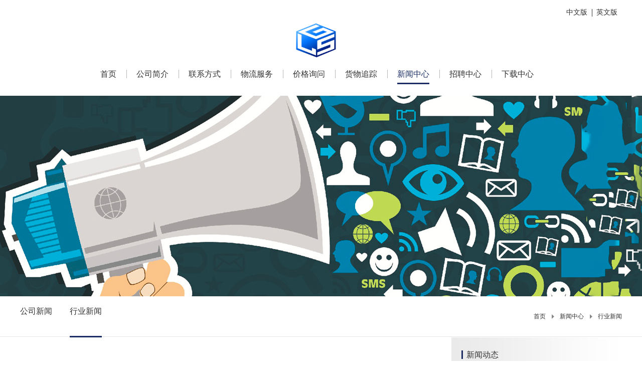

--- FILE ---
content_type: text/html;charset=utf-8
request_url: http://en.gobestlogistics.com/news_view.aspx?typeid=5&id=401&fid=t2:5:2
body_size: 18514
content:
<!DOCTYPE HTML PUBLIC "-//W3C//DTD HTML 4.01 Transitional//EN" "http://www.w3c.org/TR/1999/REC-html401-19991224/loose.dtd">


<html lang="zh-cn" xmlns="http://www.w3.org/1999/xhtml">
<head><title>
	2019年-2025年，物流供应链金融发展的趋势预判 - 国际物流服务 - 至优物流
</title><meta name="keywords" content="2019年-2025年，物流供应链金融发展的趋势预判,至优物流"/><meta name="description" content="2017年10月13日，国务院办公厅发布了《关于积极推进供应链创新与应用的指导意见》，其中在提到的六项重要任务中提及了大力发展供应链金融，要让供应链金融推动实体经济发展，以及有效管控风险。在之后的2018年4月发布的商务部等8部门关于开展供应链创新与应用试点通知中，也明确提出规范发展供应链金融服务实体..."/><meta name="mobile-agent" content="url=http://n.gobestlogistics.com/m/news_view.aspx?typeid=5&id=401&fid=t2:5:2" /><meta name="applicable-device" content="pc"><meta name="renderer" content="webkit" /><meta content="text/html; charset=utf-8" http-equiv="Content-Type" /><link id="css__news_view" rel="stylesheet" type="text/css" href="https://0.rc.xiniu.com/g1/M00/0B/69/CgAGS10bE8OAV1lZAABIL3TjDyg659.css?d=20190326230528" /><link rel="bookmark" href="https://0.rc.xiniu.com/g2/M00/2F/FF/CgAGfFylY4aAS46VAABEON5R3VI449.png" /><link rel="shortcut icon" href="https://0.rc.xiniu.com/g2/M00/2F/FF/CgAGfFylY4aAS46VAABEON5R3VI449.png" />
	
	<script type="text/javascript">var _jtime=new Date();function jqload(){window.jLoad=new Date()-_jtime;}function jqerror(){window.jLoad=-1;}</script>
    <script type="text/javascript" src="https://1.rc.xiniu.com/js/jq/jqueryV173.js" onload="jqload()" onerror="jqerror()" id="jquery"></script>
	<script type="text/javascript" src="https://1.rc.xiniu.com/js/pb/2/Public.js"></script>	
	<script type="text/javascript" src="https://1.rc.xiniu.com/js/tl/swfobject_modified.js"></script>
	<script type="text/javascript" src="https://1.rc.xiniu.com/js/tl/swfobject.js"></script>
	 
</head>
<body class="news_view_body">
<form method="get" id="form1" name="form1" NavigateId="2" data-pid="0200209014520221001972002142152072102022042142152040198214014501982102080" data-mid="0209014520221001972002142152072102022042142152040198214014501982102080">
<div class="aspNetHidden">
<input type="hidden" name="__VIEWSTATE" id="__VIEWSTATE" value="" />
</div>

  
        <div id="ea_h">
            <div class="top">
                <div class="t_t">

                    <div id="t_ver" class="t_ver">
                        <ul>
                            
                                    <li><a href='http://en.gobestlogistics.com'>中文版</a></li>
                                
                                    <li><a href='http://www.gobestlogistics.com'>英文版</a></li>
                                
                        </ul>
                        
                    </div>


                    <div id="t_search" class="t_search">
                        <table cellspacing="0" cellpadding="0"  border="0"><tr>
<td>
<input name="ShoveWebControl_Search12$tbSearch" type="text" id="ShoveWebControl_Search12_tbSearch" class="t_search_text" DefaultText="" onmousedown="if(this.value == &#39;&#39;){this.value = &#39;&#39;;}" onkeyup="ShoveEIMS3_OnKeyPress(event, &#39;img_ShoveWebControl_Search12&#39;)" onkeydown="ShoveEIMS3_OnKeyDown(event)" onblur="if(this.value == &#39;&#39; || this.value == &#39;&#39;){this.value = &#39;&#39;;}" /></td>
<td><img id="img_ShoveWebControl_Search12" border="0" src="https://1.rc.xiniu.com/rc/Heads/37012/images/index_01.png" alt="至优物流" LevelOneType="2" onclick="ShoveEIMS3_Transf(this,'search.aspx','ShoveWebControl_Search12_tbSearch','ShoveWebControl_Search12', true)" style="cursor:pointer;" /></td>
</tr></table>
<script type='text/javascript'>document.getElementById("ShoveWebControl_Search12_tbSearch").onkeydown=function(event){ var e=event || window.Event; if(e.keyCode==13){ e.returnValue = false;if(e.preventDefault){ e.preventDefault(); }}}</script>

                        
                    </div>

</div>

                <div id="ea_n">
                    <div class="ea_n_wrap">

                    <div id="t_logo" class="t_logo"> 
                        
                        <div id="ea_l"><h1><a href="/" target="_self"><img alt="至优物流" src="https://0.rc.xiniu.com/g2/M00/2F/FF/CgAGfFylY36AcojyAACbg-SmttU175.png" /></a></h1></div>
                         
                        
                    </div>


                    <div id="xn_n_14_wrap" class="xn_n_14_wrap">
                    	
                        <div class="xn_n_14_wrap_main">
                            <ul id="xn_n_14_VMenu1" class="type1Ul type1Ul_n000">
<li id="type1Li_n0" level=0 index=0 class="xn_n_14_wrap_menu1"><a href="/" target="_self" >首页</a></li>
<li id="type1Li_n7" level=0 data_id="7" type="n" index=1 class="xn_n_14_wrap_menu1">
<a href="contact.aspx?FId=n7:7:7" rel="nofollow" target="_self"><span name="xn_n_14_VMenu1170188666|T_Navigates|Id|7|Name">公司简介</span></a><ul id="type1Ul_t701" style="display:none" class="type1Ul type1Ul_t701">
<li id="type1Li_t701_1" data_id="7_13" class="xn_n_14_wrap_menu2" type="t" index=1 level=1><a href="contact.aspx?TypeId=13&FId=t7:13:7" rel="nofollow" target="_self"><span name="xn_n_14_VMenu1858101288|T_NewsTypes|Id|13|Name">公司简介</span></a>
</li>
</ul>
</li>
<li id="type1Li_n11" level=0 data_id="11" type="n" index=2 class="xn_n_14_wrap_menu1">
<a href="job.aspx?FId=n11:11:11" rel="nofollow" target="_self"><span name="xn_n_14_VMenu1437846584|T_Navigates|Id|11|Name">联系方式</span></a><ul id="type1Ul_t1101" style="display:none" class="type1Ul type1Ul_t1101">
<li id="type1Li_t1101_1" data_id="11_2" class="xn_n_14_wrap_menu2" type="t" index=1 level=1><a href="job.aspx?FId=n11:11:11" rel="nofollow" target="_self"><span name="xn_n_14_VMenu1572875782|T_JobTypes|Id|2|Name">联系方式</span></a>
</li>
</ul>
</li>
<li id="type1Li_n1" level=0 data_id="1" type="n" index=3 class="xn_n_14_wrap_menu1">
<a href="about_complex.aspx?FId=n1:1:1" rel="nofollow" target="_self"><span name="xn_n_14_VMenu194083906|T_Navigates|Id|1|Name">物流服务</span></a><ul id="type1Ul_t101" style="display:none" class="type1Ul type1Ul_t101">
<li id="type1Li_t101_1" data_id="1_1" class="xn_n_14_wrap_menu2" type="t" index=1 level=1><a href="about.aspx?TypeId=1&FId=t1:1:1" rel="nofollow" target="_self"><span name="xn_n_14_VMenu11387730430|T_NewsTypes|Id|1|Name">关于我们</span></a>
</li>
<li id="type1Li_t101_2" data_id="1_2" class="xn_n_14_wrap_menu2" type="t" index=2 level=1><a href="about.aspx?TypeId=2&FId=t1:2:1" rel="nofollow" target="_self"><span name="xn_n_14_VMenu11822838100|T_NewsTypes|Id|2|Name">国际物流服务</span></a>
</li>
<li id="type1Li_t101_3" data_id="1_141" class="xn_n_14_wrap_menu2" type="t" index=3 level=1><a href="about.aspx?TypeId=141&FId=t1:141:1" rel="nofollow" target="_self"><span name="xn_n_14_VMenu1819924306|T_NewsTypes|Id|141|Name">国内物流服务</span></a>
</li>
<li id="type1Li_t101_4" data_id="1_26" class="xn_n_14_wrap_menu2" type="t" index=4 level=1><a href="about.aspx?TypeId=26&FId=t1:26:1" rel="nofollow" target="_self"><span name="xn_n_14_VMenu1574685009|T_NewsTypes|Id|26|Name">配送中心服务</span></a>
</li>
<li id="type1Li_t101_5" data_id="1_138" class="xn_n_14_wrap_menu2" type="t" index=5 level=1><a href="about.aspx?TypeId=138&FId=t1:138:1" rel="nofollow" target="_self"><span name="xn_n_14_VMenu11111840207|T_NewsTypes|Id|138|Name">会展支持服务</span></a>
</li>
<li id="type1Li_t101_6" data_id="1_139" class="xn_n_14_wrap_menu2" type="t" index=6 level=1><a href="about.aspx?TypeId=139&FId=t1:139:1" rel="nofollow" target="_self"><span name="xn_n_14_VMenu11242478370|T_NewsTypes|Id|139|Name">供应链管理</span></a>
</li>
<li id="type1Li_t101_7" data_id="1_140" class="xn_n_14_wrap_menu2" type="t" index=7 level=1><a href="about.aspx?TypeId=140&FId=t1:140:1" rel="nofollow" target="_self"><span name="xn_n_14_VMenu1502049233|T_NewsTypes|Id|140|Name">贸易顾问</span></a>
</li>
</ul>
</li>
<li id="type1Li_n25" level=0 data_id="25" type="n" index=4 class="xn_n_14_wrap_menu1">
<a href="solution_complex.aspx?FId=n25:25:25" rel="nofollow" target="_self"><span name="xn_n_14_VMenu1123234280|T_Navigates|Id|25|Name">价格询问</span></a><ul id="type1Ul_t2501" style="display:none" class="type1Ul type1Ul_t2501">
<li id="type1Li_t2501_1" data_id="25_142" class="xn_n_14_wrap_menu2" type="t" index=1 level=1><a href="solution.aspx?TypeId=142&FId=t25:142:25" rel="nofollow" target="_self"><span name="xn_n_14_VMenu1550050352|T_NewsTypes|Id|142|Name">价格询问</span></a>
</li>
</ul>
</li>
<li id="type1Li_n8" level=0 data_id="8" type="n" index=5 class="xn_n_14_wrap_menu1">
<a href="http://www.freightdate.com/" rel="nofollow" target="_self"><span name="xn_n_14_VMenu11449139589|T_Navigates|Id|8|Name">货物追踪</span></a></li>
<li id="type1Li_n2" level=0 data_id="2" type="n" index=6 class="xn_n_14_wrap_menu1">
<a href="news_complex.aspx?FId=n2:2:2" target="_self"><span name="xn_n_14_VMenu165113687|T_Navigates|Id|2|Name">新闻中心</span></a><ul id="type1Ul_t201" style="display:none" class="type1Ul type1Ul_t201">
<li id="type1Li_t201_1" data_id="2_4" class="xn_n_14_wrap_menu2" type="t" index=1 level=1><a href="news.aspx?TypeId=4&FId=t2:4:2" target="_self"><span name="xn_n_14_VMenu11237138402|T_NewsTypes|Id|4|Name">公司新闻</span></a>
</li>
<li id="type1Li_t201_2" data_id="2_5" class="xn_n_14_wrap_menu2" type="t" index=2 level=1><a href="news.aspx?TypeId=5&FId=t2:5:2" target="_self"><span name="xn_n_14_VMenu11750567342|T_NewsTypes|Id|5|Name">行业新闻</span></a>
</li>
</ul>
</li>
<li id="type1Li_n6" level=0 data_id="6" type="n" index=7 class="xn_n_14_wrap_menu1">
<a href="recruitment.aspx?FId=n6:6:6" rel="nofollow" target="_self"><span name="xn_n_14_VMenu11594618247|T_Navigates|Id|6|Name">招聘中心</span></a><ul id="type1Ul_t601" style="display:none" class="type1Ul type1Ul_t601">
<li id="type1Li_t601_1" data_id="6_145" class="xn_n_14_wrap_menu2" type="t" index=1 level=1><a href="recruitment.aspx?TypeId=145&FId=t6:145:6" rel="nofollow" target="_self"><span name="xn_n_14_VMenu1805448317|T_NewsTypes|Id|145|Name">招聘中心</span></a>
</li>
</ul>
</li>
<li id="type1Li_n14" level=0 data_id="14" type="n" index=8 class="xn_n_14_wrap_menu1">
<a href="down_complex.aspx?FId=n14:14:14" rel="nofollow" target="_self"><span name="xn_n_14_VMenu11065406118|T_Navigates|Id|14|Name">下载中心</span></a><ul id="type1Ul_t1401" style="display:none" class="type1Ul type1Ul_t1401">
<li id="type1Li_t1401_1" data_id="14_11" class="xn_n_14_wrap_menu2" type="t" index=1 level=1><a href="down_complex.aspx?FId=n14:14:14" rel="nofollow" target="_self"><span name="xn_n_14_VMenu11891782434|T_FileTypes|Id|11|Name">文件下载</span></a>
</li>
</ul>
</li>
</ul>
<script type="text/javascript">var xn_n_14_VMenu1={normal:{class1:'xn_n_14_wrap_menu1',class2:'xn_n_14_wrap_menu2',class3:'xn_n_14_wrap_menu3',class4:'xn_n_14_wrap_menu4',class5:'xn_n_14_wrap_menu5',class6:'xn_n_14_wrap_menu6'},visited:{class1:'xn_n_14_wrap_menu1_2',class2:'xn_n_14_wrap_menu2_2',class3:'xn_n_14_wrap_menu3_2',class4:'xn_n_14_wrap_menu4_2',class5:'xn_n_14_wrap_menu5_2',class6:'xn_n_14_wrap_menu6_2',class6:'xn_n_14_wrap_menu6_2'},home:{defaultClass:'xn_n_14_wrap_menu1',visitedClass:'xn_n_14_wrap_menu1_2'},content:{defaultClass:'',visitedClass:'',focusClass:''},focus:{class1:'xn_n_14_wrap_menu1_cur',class2:'xn_n_14_wrap_menu2_cur',class3:'xn_n_14_wrap_menu3_cur',class4:'xn_n_14_wrap_menu4_cur',class5:'xn_n_14_wrap_menu5_cur',class6:'xn_n_14_wrap_menu6_cur'},beforeTag:{packUpClass:'',packDownClass:''},expendEffect:1,aniEffect:3,fIdParam:'FId',topUlId:'xn_n_14_VMenu1',homeLiId:'type1Li_n0'};xn_n_14_VMenu1.menu=new BaseControlMenu();xn_n_14_VMenu1.menu.Init('xn_n_14_VMenu1',xn_n_14_VMenu1);xn_n_14_VMenu1.menu.InitMenu('type1Ul_n000',xn_n_14_VMenu1);</script>
                        </div>
                    	
                        
                    </div>

</div>
</div>
                
            </div>
        </div>
        
  
        <div id="ea_ba">

            <div id="news_banner" class="news_banner">
                <div class="news_banner_m">
                    <img  data-original="https://0.rc.xiniu.com/g2/M00/23/0A/CgAGe1yaPQeAAbdcAAVuWcH8PHs615.jpg" alt="" />
                </div>
                
            </div>

        </div>
        
  
        <div id="ea_c">
            <div class="n_main">
                <div class="n_content">
                    <div class="n_content_left">
                    <div class="n_content_left_wrap">

                        <div id="n_content_left_cnt" class="n_content_left_cnt">
                            <ul id="ShoveWebControl_VMenu2" class="left_typeUl left_typeUl_n000" style="display:none">
<ul id="left_typeUl_t200" class="left_typeUl left_typeUl_t200">
<li id="left_typeLi_t200_1" data_id="2_4" class="left_menu1" type="t" index=1 level=0><a href="news.aspx?TypeId=4&FId=t2:4:2" target="_self"><span name="ShoveWebControl_VMenu21399124932|T_NewsTypes|Id|4|Name">公司新闻</span></a>
</li>
<li id="left_typeLi_t200_2" data_id="2_5" class="left_menu1" type="t" index=2 level=0><a href="news.aspx?TypeId=5&FId=t2:5:2" target="_self"><span name="ShoveWebControl_VMenu21284055979|T_NewsTypes|Id|5|Name">行业新闻</span></a>
</li>
</ul>
</ul>
<script type="text/javascript">var ShoveWebControl_VMenu2={normal:{class1:'left_menu1',class2:'left_menu2',class3:'left_menu3',class4:'left_menu4',class5:'left_menu5',class6:'left_menu6'},visited:{class1:'left_menu1_2',class2:'left_menu2_2',class3:'left_menu3_2',class4:'left_menu4_2',class5:'left_menu5_2',class6:'left_menu6_2',class6:'left_menu6_2'},home:{defaultClass:'nav_menu1',visitedClass:'nav_menu1_2'},content:{defaultClass:'',visitedClass:'',focusClass:''},focus:{class1:'left_menu1_cur',class2:'left_menu2_cur',class3:'left_menu3_cur',class4:'left_menu4_cur',class5:'left_menu5_cur',class6:'left_menu6_cur'},beforeTag:{packUpClass:'',packDownClass:''},expendEffect:1,aniEffect:2,fIdParam:'FId',topUlId:'ShoveWebControl_VMenu2'};ShoveWebControl_VMenu2.menu=new BaseControlMenu();ShoveWebControl_VMenu2.menu.Init('ShoveWebControl_VMenu2',ShoveWebControl_VMenu2);;</script>
							
                        </div>


                            <div id="n_content_right_name_r" class="n_content_right_name_r"> 
                                <ul>
                                    <li><span class="n_r_wz1">
                                        
                                        <span name="_n_r_wz1">您现在的位置：</span>
                                        
                                    </span><span class="n_r_wz2">
                                        <a href="/">
                                            <span name="_n_r_wz2">首页</span>
                                            </a>
                                    </span><span class="n_r_wz3">→</span>
                                   <span class="n_r_wz4">
                                            <span id='ShoveWebControl_Text_news'><a href="news.aspx?fid=n2:2:2" target="_self">新闻中心</a></span>
                                        </span>
                                        <span class="n_r_wz5">→</span>
                                        <span class="n_r_wz6">
                                            <a href="news.aspx?TypeId=5&FId=t2:5:2" class="curr1">行业新闻</a>
                                        </span>
                                    </li>
                                    <li>
                                        <img src="https://1.rc.xiniu.com/rc/Contents/37033/Images/icpsp1_n_right_wz.png" alt="" />
                                    </li>
                                </ul>
                                
                            </div>

    </div>
</div>
                    <div class="n_content_right">
                        <div class="n_content_right_name">
</div>
                        <div class="n_content_right_m">

    <div class="honor_con_box1">
        
            <div id="news_view_head" class="news_view_head">
                <div class="news_view_title">
                    <h1>
                        <span id='ShoveWebControl_Text2'>2019年-2025年，物流供应链金融发展的趋势预判</span>
                    </h1>
                </div>
                <div class="news_view_con_wrap">
                    <div class="news_view_date">
                        <span class="news_view_date1">日期：</span>
                        <span id='ShoveWebControl_Text3'>2019-03-07</span>
                    </div>
                    <div class="news_view_click">
                        <span class="news_view_date1">来源：</span>
                        <span class="xn_c_newsv_15_from2">
                            <span id='xn_c_newsv_15_fromText'></span>
                        </span>
                    </div>
                    <div class="news_view_fx">
                        <div class="news_view_fx_title">分享到：</div>
                        <div class="bdsharebuttonbox"><a href="#" class="bds_more" data-cmd="more"></a><a href="#" class="bds_weixin" data-cmd="weixin" title="分享到微信"></a><a href="#" class="bds_tsina" data-cmd="tsina" title="分享到新浪微博"></a><a href="#" class="bds_tqq" data-cmd="tqq" title="分享到腾讯微博"></a></div>
                        <script>window._bd_share_config={"common":{"bdSnsKey":{},"bdText":"","bdMini":"2","bdMiniList":false,"bdPic":"","bdStyle":"0","bdSize":"16"},"share":{}};with(document)0[(getElementsByTagName('head')[0]||body).appendChild(createElement('script')).src='http://bdimg.share.baidu.com/static/api/js/share.js?v=89860593.js?cdnversion='+~(-new Date()/36e5)];</script>
                    </div>
                </div>
            	
            </div>
        
        
            <div id="news_view" class="news_view">
                <span id='ShoveWebControl_Text4'><p style="text-indent: 2em; line-height: 2em;"><span style="font-size: 16px;">2017年10月13日，国务院办公厅发布了《关于积极推进</span><a target="_blank" href="http://www.56tim.com/archives/tag/%e4%be%9b%e5%ba%94%e9%93%be" title="供应链" style="text-decoration: underline; font-size: 16px;"><span style="font-size: 16px;">供应链</span></a><span style="font-size: 16px;">创新与应用的指导意见》，其中在提到的六项重要任务中提及了大力发展</span><a target="_blank" href="http://www.56tim.com/archives/tag/%e4%be%9b%e5%ba%94%e9%93%be%e9%87%91%e8%9e%8d" title="供应链金融" style="text-decoration: underline; font-size: 16px;"><span style="font-size: 16px;">供应链金融</span></a><span style="font-size: 16px;">，要让</span><a target="_blank" href="http://www.56tim.com/archives/tag/%e4%be%9b%e5%ba%94%e9%93%be" title="供应链" style="text-decoration: underline; font-size: 16px;"><span style="font-size: 16px;">供应链</span></a><span style="font-size: 16px;">金融推动实体经济发展，以及有效管控风险。在之后的2018年4月发布的商务部等8部门关于开展供应链创新与应用试点通知中，也明确提出规范发展</span><a target="_blank" href="http://www.56tim.com/archives/tag/%e4%be%9b%e5%ba%94%e9%93%be%e9%87%91%e8%9e%8d" title="供应链金融" style="text-decoration: underline; font-size: 16px;"><span style="font-size: 16px;">供应链金融</span></a><span style="font-size: 16px;">服务实体经济。自从这些政策举措发布以来，供应链金融成为了众多产业和企业关注的战略方向。</span></p><p style="text-indent: 2em; line-height: 2em;"><span style="font-size: 16px;"> </span></p><p style="text-indent: 2em; line-height: 2em;"><span style="font-size: 16px;">近一年来各类企业、金融机构、</span><a target="_blank" href="http://www.56tim.com/archives/tag/%e4%ba%92%e8%81%94%e7%bd%91" title="互联网" style="text-decoration: underline; font-size: 16px;"><span style="font-size: 16px;">互联网</span></a><span style="font-size: 16px;">科技公司等纷纷试水供应链金融，从而兴起了发展供应链金融的热点和高潮。如今，社会各界对供应链金融的本质形成了一些基本的共识和认识，即供应链金融从本质上讲是依托供应链运营，开展金融业务，加速整个供应链资金流，同时又通过金融业务的创新和管理，借助于金融科技，更及时有效地推动产业供应链的发展。这一理解涉及到几层含义：</span></p><p style="text-indent: 2em; line-height: 2em;"><span style="font-size: 16px;"> </span></p><p style="text-indent: 2em; line-height: 2em;"><span style="font-size: 16px;">其一，金融活动的开展是针对于产业供应链的特定业务而展开，不同的业务特点及不同的参与者都会对金融服务产生差别化的价值诉求;</span></p><p style="text-indent: 2em; line-height: 2em;"><span style="font-size: 16px;"> </span></p><p style="text-indent: 2em; line-height: 2em;"><span style="font-size: 16px;">其二，供应链金融的宗旨在于优化整个产业的现金流，缩短现金流量周期，让利益各方都能用较低资金成本实现较高的经营绩效。因此，从这个意义上讲，供应链金融不仅仅是融资借贷，它包括更为广义的金融服务活动，通过各类金融机构和产品共同为产业供应链服务;</span></p><p style="text-indent: 2em; line-height: 2em;"><span style="font-size: 16px;"> </span></p><p style="text-indent: 2em; line-height: 2em;"><span style="font-size: 16px;">第三，供应链金融具有优化和发展供应链的能动作用，良好的供应链金融服务不仅能解决资金问题，甚至能帮助产业打造更具竞争力的供应链体系;</span></p><p style="text-indent: 2em; line-height: 2em;"><span style="font-size: 16px;"> </span></p><p style="text-indent: 2em; line-height: 2em;"><span style="font-size: 16px;">第四，供应链金融的发展一定是金融科技助推的产物，即通过行之有效的</span><a target="_blank" href="http://www.56tim.com/archives/tag/%e4%ba%92%e8%81%94%e7%bd%91" title="互联网" style="text-decoration: underline; font-size: 16px;"><span style="font-size: 16px;">互联网</span></a><span style="font-size: 16px;">技术，使金融服务实体的效率大为提高。</span></p><p style="text-indent: 2em; line-height: 2em;"><span style="font-size: 16px;"> </span></p><p style="text-indent: 2em; line-height: 2em;"><span style="font-size: 16px;">显然，所有这些特征的实现都有赖于从事供应链金融创新的推动者如何深刻理解产业场景及场景中各利益主体的价值诉求，并在此基础上建立实现这一价值的体系，这是金融活动开展的前提。</span></p><p style="text-indent: 2em; line-height: 2em;"><span style="font-size: 16px;">基于这些特质，从未来中国供应链金融发展走向，呈现出了如下五个发展趋势：</span></p><p style="text-indent: 2em; line-height: 2em;"><span style="font-size: 16px;">趋势一：供应链金融运作越来越强调产业供应链场景的深刻把握和综合风险管控能力</span></p><p style="text-indent: 2em; line-height: 2em;"><span style="font-size: 16px;">供应链金融是立足在产业供应链基础上的金融行为，因此，只有在吃透产业场景和产业供应链各参与主体价值痛点和价值诉诸点的基础上，才能有效地开展金融活动，以及“金融服务实体”的目标。尽管目前各类组织开始纷纷开展供应链金融业务，然而如何切实地结合各个产业特点，针对性的开展供应链金融服务及有效管控风险，成为众多探索者的挑战。尤其是金融机构和一些科技公司，虽然将供应链金融看成未来发展的蓝海，然而产业的切入点是什么?如何有效开展金融服务?都是今后一段时间需要急迫解决的问题。</span></p><p style="text-indent: 2em; line-height: 2em;"><span style="font-size: 16px;">要实现这一目标就需要从两个方面形成供应链金融服务能力体系：一是对产业场景的解构能力和建构能力。供应链金融不是纯粹的金融性活动，其产生的绩效也不可能完全用金融收益来衡量，相反由于供应链金融的复杂性、建设实施的长期性，导致金融回报与资源投入无法在短期内实现良好匹配，因此，供应链金融需要从供应链的全局来看待金融活动的本质，核心在于加速供应链资金流，有效帮助上下游有竞争力的中小微企业发展，绩效衡量的标准更多是用战略收益及产业交易成本下降为准则。</span></p><p style="text-indent: 2em; line-height: 2em;"><span style="font-size: 16px;">立足于这一评断原则，企业或各类组织在推动供应链金融过程中，就需要在三个维度上解构和建构产业供应链场景，即跨组织的供应链运营场景(包括整个供应链的技术研发、物资采购、产品生产、分销</span><a target="_blank" href="http://www.56tim.com/archives/tag/%e7%89%a9%e6%b5%81" title="物流" style="text-decoration: underline; font-size: 16px;"><span style="font-size: 16px;">物流</span></a><span style="font-size: 16px;">、各类服务的分布状况，相互之间的关联关系和连接方式，以及如何基于管理协同和ICT技术实现云技术、云采购、云仓储、云运输、云服务)、跨层级的供应链运营场景(供应链包含了多层、多级上下游企业，如何确切地了解掌握和组织多层次上下游企业协同运营和服务，并且在此基础上，实现金融服务的多级穿透)及全局系统性的信用管理和绩效测度场景(通过跨组织、跨层级的供应链建设和管理，最终实现供应链信用体系及对各类组织边际贡献测量体系的建设和管理)。</span></p><p style="text-indent: 2em; line-height: 2em;"><span style="font-size: 16px;">与产业场景解构建构能力相关联，另一个供应链金融服务能力体系涉及到供应链金融的综合风险管控能力。供应链金融尽管是立足在产业基础上的金融服务，但并不表明它天然地就能规避风险，相反，当众多企业和金融机构大量涌入供应链金融领域，出险和暴雷事件会层出不穷。从目前供应链金融出现的问题看，主要表现为5类风险，这包括三套行为(即通过虚构交易行为和</span><a target="_blank" href="http://www.56tim.com/archives/tag/%e7%89%a9%e6%b5%81" title="物流" style="text-decoration: underline; font-size: 16px;"><span style="font-size: 16px;">物流</span></a><span style="font-size: 16px;">行为实施套利、套汇和套税)、重复和虚假仓单(即开具虚假仓单或者重复质押仓单骗取资金)、自保自融(即通过关联方进行担保或者实施动产监管，骗取资金)、一女多嫁(凭借供应链业务或资产，多渠道套取资金，放大融资风险)、移花接木(开展一段时间的供应链金融业务后，为了扩大业绩或者实现上市等目标，转做小贷、P2P或者高利贷业务，甚至有些假借供应链金融的名义，实作P2P及民间借贷等业务)。因此，打造供应链金融的风控能力成为供应链金融健康持续发展的关键，而有效实施供应链金融风险管理，需要关注两个方面的问题：</span></p><p style="text-indent: 2em; line-height: 2em;"><span style="font-size: 16px;">一是如何采用有效的手段和措施保证贸易背景的真实性，很多供应链金融的风险源自于贸易背景的非真实性，一旦所有的贸易行为、产生的单证、交易的对象等出现问题，金融必然产生巨大危机，因此，对交易主体的判别、交易行为的核实、交易过程的把握及交易要素的确保成为供应链金融发展需要育成的内功;二是如何形成有效的管理体系保证资产状态的透明性。除了交易真实性背景的把握外，对交易资产状况的实时掌控也是供应链金融风险管理能力的一部分，资产是供应链运营的基本单元，是一种物化的经营物或活动，尽管交易是真实的，但一旦供应链运营中的资产没能管理好，产生损灭或者价值产生变化，也会对供应链金融健康发展产生巨大挑战，因此，保证资产的安全、配置合理、价值保全等成为供应链金融综合风险管控能力的重要组成部分。</span></p><p style="text-indent: 2em; line-height: 2em;"><span style="font-size: 16px;">趋势二：建立多主体专业分工基础上的协同供应链金融网络是主要的组织方式</span></p><p style="text-indent: 2em; line-height: 2em;"><span style="font-size: 16px;">以往供应链金融多是以单一金融机构或者组织推动的业务，诸如某一银行为核心企业提供保理、反向保理、仓单质押等业务，然而随着供应链业务的复杂化和多主体化，使得依靠单一金融机构来服务企业变得捉襟见肘，这是因为一方面依靠单一金融机构很难全面满足各类主体的金融服务需求，另一方面，单一金融机构由于能力的局限性，很难对全局供应链实施有效的监督和管理。同理，未来的供应链金融也不完全是某一垄断性核心企业自身推动的供应链金融，这是因为尽管垄断性核心企业在供应链中具有强大的谈判力，但是这类企业并不完全熟稔金融的运作和管理，特别是如何通过金融工具来管理和控制风险。此外，供应链金融发展成熟之后，需要专业化的ICT能力和多主体的连接能力，单一的垄断性核心企业较难做到。更为重要的是封闭的垄断性核心企业搭建的供应链金融体系，较容易出现欺凌式流氓形态的供应链金融，即肆意拖延供应商账期，然后向供应商提供所谓的供应链金融服务。因此，专业化和平台化将成为未来供应链金融发展的方向。具体讲，供应链金融的不断发展催生出了几种不同类型的参与主体：</span></p><p style="text-indent: 2em; line-height: 2em;"><span style="font-size: 16px;">一是供应链中的业务参与主体，即直接从事供应链运营的上下游企业。</span></p><p style="text-indent: 2em; line-height: 2em;"><span style="font-size: 16px;">二是平台服务提供商，平台提供商是为风险承担者或者流动性提供者提供必要应用(诸如电子账单呈现与传递，即EIPP、应收应付等)或基础的主体，它促进了采购订单、票据、应付等文件在供应链买卖双方及金融机构之间的交换与信息整合，它能使相应的参与方自动及时获取供应链交易过程和信用。</span></p><p style="text-indent: 2em; line-height: 2em;"><span style="font-size: 16px;">三是综合风险管理者，综合风险管理者拥有交易、物流数据、聚合数据，并将整合的数据传递给投资者以做出相应决策，它将各类不同的经济主体有机地组织在一起从事供应链金融活动。其功能在于证实数据、整合数据、分析数据及呈现数据，促进供应链中金融活动的顺利开展。</span></p><p style="text-indent: 2em; line-height: 2em;"><span style="font-size: 16px;">四是风险承担者和流动性提供者，风险承担者或流动性提供者是供应链金融中直接提供金融资源的主体，也是最终承担风险的组织。一般而言，这类主体包括商业银行、投资机构、保险公司、担保/保理机构及对冲基金等。这些不同的参与主体各自发挥着相应的功能，同时相互之间又协同，甚至融合，形成了很多供应链金融的组织模式。</span></p><p style="text-indent: 2em; line-height: 2em;"><span style="font-size: 16px;">总的看，目前存在七种供应链金融组织方式：</span></p><p style="text-indent: 2em; line-height: 2em;"><span style="font-size: 16px;">第一种形态集四种主体为一身，也就是该企业本身就是供应链运营的参与者，同时自身搭建了供应链金融服务平台，并且根据供应链运营数据，挖掘分析上下游的信用状况，提供供应链金融服务，而资金也来自自己的金融公司，通常这种形态的供应链金融组织方式只有大型企业才能实施。</span></p><p style="text-indent: 2em; line-height: 2em;"><span style="font-size: 16px;">第二种形态是集前三种角色为一体，即本身是供应链运营参与者，同时也建设了服务平台，也发挥了综合风险管理者的作用，但是流动性提供者是独立的银行等金融机构，他们相互协同配合开展供应链金融服务。</span></p><p style="text-indent: 2em; line-height: 2em;"><span style="font-size: 16px;">第三种形态是供应链参与企业搭建了供应链服务平台，他们将数据传递给金融机构，后者发挥了综合风险管理者的作用，同时资金来自金融机构。</span></p><p style="text-indent: 2em; line-height: 2em;"><span style="font-size: 16px;">第四种形态是供应链参与者本身并不具备充足的资源和能力搭建供应链金融服务平台，因此，与外部专业的技术公司合作，帮助建设供应链金融服务平台，同时与外部的金融机构合作，由其充当综合风险管理者和流动性提供者的作用。</span></p><p style="text-indent: 2em; line-height: 2em;"><span style="font-size: 16px;">第五种形态是供应链金融专业服务商，发挥着平台服务商和综合风险管理者的作用，他们与产业供应链企业合作，同时从外部引入金融机构，为产业供应链企业提供融资服务。</span></p><p style="text-indent: 2em; line-height: 2em;"><span style="font-size: 16px;">第六种形态是一种特殊状况的组织形式，他们通过网络平台在组织产业供应链运行，同时结合多种金融机构为网络平台中的参与主体提供金融服务，而他们同时又承担综合风险管理的作用。</span></p><p style="text-indent: 2em; line-height: 2em;"><span style="font-size: 16px;">第七种形态往往是金融机构推动的供应链金融，他们通过搭建供应链金融服务平台试图掌握产业供应链参与者的经营数据，并且通过挖掘数据从而全面地把握产业企业的信用，并且响应决策提供供应链金融服务。</span></p><p style="text-indent: 2em; line-height: 2em;"><span style="font-size: 16px;">趋势三：金融科技赋能的供应链金融是未来的发展方向</span></p><p style="text-indent: 2em; line-height: 2em;"><span style="font-size: 16px;">伴随着供应链的智慧化，特别是信息通讯技术对供应链运营的变革推动，供应链金融活动也开始呈现出与信息通讯技术高度融合的趋势，并且使得供应链运营基础上的金融活动变得日益高效、智慧，产生了金融科技。金融科技之所以在供应链金融中如此重要，是因为现代信息通讯技术对于业务的再造而产生的高效过程。具有工具性、相互关联、智能化、自动化、整合性和创新性的融合性信息通讯技术，诸如物联网、大数据、云计算、人工智能及</span><a target="_blank" href="http://www.56tim.com/archives/tag/%e5%8c%ba%e5%9d%97%e9%93%be" title="区块链" style="text-decoration: underline; font-size: 16px;"><span style="font-size: 16px;">区块链</span></a><span style="font-size: 16px;">等，同时推动了供应链运营和金融运营的变革，借助于综合性的信息、IT、流程自动化、分析技术及活动的整合创新，使得两个领域高度融合，产生供应链及金融活动的决策智能化、主体生态化、活动服务化及管理可视化，有效降低产业活动及金融活动中的信息不对称和道德风险问题，实现用金融推动供应链生态发展，同时借助于供应链运营，实现金融生态的拓展和增值过程。</span></p><p style="text-indent: 2em; line-height: 2em;"><span style="font-size: 16px;">金融科技赋能一个特质是融合性信息通讯技术在供应链金融中的全面运用，亦即各种功能迥异、但是相互关联的信息通讯技术组织成一个体系，为供应链金融活动全面赋能。金融科技赋能于供应链金融需要关注如下几点：</span></p><p style="text-indent: 2em; line-height: 2em;"><span style="font-size: 16px;">首先，信息通讯技术是一种融合性的体系，就是说要使各种科技手段真正服务于供应链金融的各个阶段或活动，需要合理建构功能各异、相互关联的技术体系并且能与经营的各类主体产生良好的交互。这意味着智慧化科技需要嵌入在供应链金融场景中，脱离了供应链运营活动和金融活动的场景，技术是无法实现 “赋能”过程，因此，没有数据源的大数据建模、没有应用场景的区块链技术、没有解决方案的云计算平台等都是无价值的努力。</span></p><p style="text-indent: 2em; line-height: 2em;"><span style="font-size: 16px;">其次，科技对供应链金融的赋能过程是具有差异性的，不存在同质性的赋能。换言之，信息通讯技术对供应链金融的赋能是根据不同的业务差别化产生作用，这是因为不同的业务往往涉及到不同的主体、不同的活动，解决的问题和供应链金融试图实现的目标不尽一致，因此，差别化的金融活动所要求的信息和数据，以及风险控制的要求大相径庭。</span></p><p style="text-indent: 2em; line-height: 2em;"><span style="font-size: 16px;">第三，科技是一种解决方案，多种类型的科技手段组织成了有机化的基础设施，并且在统一的技术服务平台上，多家机构协作互动，形成一个稳固的多边生态系统，以保障金融服务的高效和安全。这些特质都为基于金融科技的供应链金融提出了挑战，也是未来需要突破变革的方向。</span></p><p style="text-indent: 2em; line-height: 2em;"><span style="font-size: 16px;">趋势四：推进承担社会责任的供应链金融是亟待探索的领域</span></p><p style="text-indent: 2em; line-height: 2em;"><span style="font-size: 16px;">供应链金融社会责任和可持续问题将会成为未来需要探索的问题。确切讲，供应链金融的社会责任和可持续包括了两层含义：第一层含义指的是供应链金融合规经营，以及保障中小微企业持续健康发展的责任。</span></p><p style="text-indent: 2em; line-height: 2em;"><span style="font-size: 16px;">供应链金融的合规化既是金融监管的要求，也是可持续化发展的呼唤。产业和金融是供应链金融的两翼，相互融合推动了供应链金融的产生和发展，但是这并不表明两者可以混淆，需要关注的是随着当前供应链金融的浪潮，开始出现了混同的状态，即产业企业热衷金融活动，将供应链金融视同重要的投资收益或利润来源，直接介入资金借贷，或者充当“二银行”的角色(即利用自身的核心地位从银行等金融机构获取优惠的资金，然后以较高利率融资给企业，获取巨额利差)，这种做法明显违背了供应链金融服务中小微企业的初衷，不利于供应链金融的持续稳定发展。事实上，产业端需要明确他们是信用的创造者，是资金流动的促进方，但是其本身并不是资金的提供者，在供应链金融中资金提供方是合法持有资质的金融机构。同样，作为资金端需要明确他们是信用的传递者，为产业服务提供保障，而不能将产业视为金融博利的工具。</span></p><p style="text-indent: 2em; line-height: 2em;"><span style="font-size: 16px;">供应链金融社会责任的第二层含义指的是能借助于供应链服务和金融真正服务于处于劣势地位的农户及可循环行业，打造持续可循环、具有竞争力的农业供应链和再循环产业供应链。</span></p><p style="text-indent: 2em; line-height: 2em;"><span style="font-size: 16px;">当今，农业供应链建设是亟待解决的问题，首先在组织结构上，产业链各类参与主体分散化，没有形成集约化组织形态;其次，在业务流程上，经营流程的低效率也是农业供应链建设需要解决的问题;第三，在产业服务上，一方面分散化的客户无法有效对应市场，真正根据市场的需求进行农业生产，在保障农户自身利益的基础上，有效供给农产品;另一方面农资经营者、农业技术服务者及金融机构等，并没能渗透到农业生产的产前、产中和产后，实现有效的、风险可控的全程服务。</span></p><p style="text-indent: 2em; line-height: 2em;"><span style="font-size: 16px;">因此，供应链金融下一个蓝海一是农业供应链服务和金融，即一方面如何将分散的农户组织进入供应链运营，另一方面结合农资农具经营者，并且通过供应链服务(如农产品和订单标准化、冷链冷库服务)和金融支持，真正实现农业订单生产，实现生产与市场的有效结合，形成产业竞争力。除了农业供应链金融外，如何在绿色再循环产业通过供应链金融实现产业竞争力也是需要解决的问题，目前，循环产业面临着诸多挑战，这包括产废信息缺失造成监管不力，行业无序，行业标准缺失使得行业运营效率低下，企业信用体系缺失导致融资困难，资金利用率低等问题，因此，如何在解决这些问题的基础上，通过供应链服务和金融重塑产业竞争力是今后需要努力的方向。</span></p><p style="text-indent: 2em; line-height: 2em;"><span style="font-size: 16px;">趋势五：实现产业生态和金融生态的融合是必由之路</span></p><p style="text-indent: 2em; line-height: 2em;"><span style="font-size: 16px;">供应链金融是基于产业供应链的金融活动，其基本特质是立足供应链带动金融活动，反过来通过金融活动优化产业供应链，宗旨在帮助产业供应链中中小微企业解决现金流问题，通过产业优化，促进产业可持续发展，这一目标意味着供应链金融不仅仅是向中小企业提供资金融通，解决融资难、融资贵的问题，更在于通过供应链和供应链中资金流优化，提升产业组织能力，促进产业的持续发展。</span></p><p style="text-indent: 2em; line-height: 2em;"><span style="font-size: 16px;">因此，供应链金融业务的发展必然呈现出两个特点：一是供应链金融产品不仅仅是基于应收应付的保理、反保、福费廷等产品，或者基于动产或仓单的融资业务，而且还包括大量的创新性业务类型。</span></p><p style="text-indent: 2em; line-height: 2em;"><span style="font-size: 16px;">事实上，从担保物可获得性划分，供应链金融业务也可以划分为市场型融资及关系型融资。市场型融资工具是建立在可证实的信息或者有形担保物的基础上，诸如票据、交易订单、存货等。其规制机制是法律，也就是说一旦没有能够履行上述行为，可以通过法规来追索相应的权利，因此，市场型融资的信用风险更容易为金融机构评估。与此相反，关系型融资依赖于买卖双方建立的信任关系，而非具有约束性的契约关系，因此，没有任何有形的担保物作为风险控制的保障。通常这类供应链金融服务提供者是供应链运营中的成员或者平台服务商，充分了解借方的信用状况、交易历史和供应链运营的能力，凭借这些信息和数据，使得贷方能够较为精确地评估借方的信用，从而做出融资决策。</span></p><p style="text-indent: 2em; line-height: 2em;"><span style="font-size: 16px;">供应链金融业务发展的第二个特点是金融生态的形成，从而更完整、更全面地服务于产业供应链生态。在目前供应链金融发展阶段，大多数业务仍然将金融视为资金借贷，而忽略了金融服务的多样性和生态性。</span></p><p style="text-indent: 2em; line-height: 2em;"><span style="font-size: 16px;">多样性意味着金融服务本身是具有多种形态的，这包括银行、保险、证券、基金、信托、期货等，这些不同的服务发挥着各自的作用，这包括在市场上筹资从而获得货币资金，将其改变并构建成不同种类的更易接受的金融资产;代表客户交易金融资产，提供金融交易的结算服务;自营交易金融资产，满足客户对不同金融资产的需求;帮助客户创造金融资产，并把这些金融资产出售给其他市场参与者;为客户提供投资建议，保管金融资产，管理客户的投资组合等。</span></p><p style="text-indent: 2em; line-height: 2em;"><span style="font-size: 16px;">生态性指的是这些不同业态的金融机构如何在把握全局供应链基础上，相互协同和融合。由于产业供应链活动复杂性和参与者多主体性，往往单一的金融机构或金融产品较难满足产业供应链的运行，这时就需要不同的金融机构和金融产品能够充分协同组合，为产业供应链提供全面金融解决方案，诸如通过投资将分散的行业内中小企业聚合在一起，在确立平台标准和作业标准的基础上，通过基金、信托提供产业资金，结合其他融资服务和保险等，促进产业供应链的顺利运行。这种多金融机构、多金融产品的协同融合，才能真正满足产业供应链运行差别化价值诉求，促进产业供应链的持续发展。当然要实现这一目标，需要改变各金融机构长期以来因为分业经营而导致的相互阻隔、缺乏协同的状态，共同在研究产业供应链的基础上，形成协调一致的产品组合，并且综合性地管控风险。</span></p><p><br/></p></span>
                <div class="news_view_cle1"></div>
                
            </div>
        
        
            <div id="news_view_sx" class="news_view_sx">
                
                <div id="EIMS_C_3_1_ShowInfo" style="COLOR: red"></div>
                <div id="EIMS_C_3_1_box_div">
                    <span id="EIMS_C_3_1_Upli" class="EIMS_C_3_1_page">
                        <a href="/news_view.aspx?typeid=5&id=400&fid=t2:5:2" id="EIMS_C_3_1_Up" title="违法必被罚 快递企业安全培训刻不容缓">&nbsp;&nbsp;&nbsp;上一篇&nbsp;&nbsp;&nbsp;<span id="EIMS_C_3_1_UpNew">违法必被罚 快递企业安全培训刻不容缓</span></a></span><span id="EIMS_C_3_1_Downli" class="EIMS_C_3_1_page"><a href="/news_view.aspx?typeid=5&id=402&fid=t2:5:2" id="EIMS_C_3_1_Down" title="从“传统物流”到“智慧物流”，物流企业该如何转型升级">&nbsp;&nbsp;&nbsp;下一篇&nbsp;&nbsp;&nbsp;<span id="EIMS_C_3_1_DownNew">从“传统物流”到“智慧物流”，物流企业该如何转型升级</span></a> 
                    </span>
                </div>
                
                
                
            </div>
        
        
            <div id="xn_c_newsv_9_wrap" class="xn_c_newsv_9_wrap">
                
                <div class="xn_c_newsv_9_wbox">
                    <div class="xn_c_newsv_9_top">
                        
                        <span name="_xn_c_newsv_9_eName">推荐新闻</span>
                        
                    </div>
                    <div class="xn_c_newsv_9_cocnt">
                        
                            <div id="xn_c_newsv_9_Data_xn_c_newsv_9_style_0" class="xn_c_newsv_9_contbox1">
                                <div class="xn_c_newsv_9_cocntrit_name">
                                    <a title='铁路货运的特点有哪些？' href='news_view.aspx?TypeId=4&Id=395&Fid=t2:4:2' target="_blank">
                                    铁路货运的特点有哪些？
                                    </a> 
                                </div>
                            </div>
                        
                            <div id="xn_c_newsv_9_Data_xn_c_newsv_9_style_1" class="xn_c_newsv_9_contbox2">
                                <div class="xn_c_newsv_9_cocntrit_name">
                                    <a title='物流行业中的大件运输该注意些什么？' href='news_view.aspx?TypeId=4&Id=396&Fid=t2:4:2' target="_blank">
                                    物流行业中的大件运输该注意些什么？
                                    </a> 
                                </div>
                            </div>
                        
                            <div id="xn_c_newsv_9_Data_xn_c_newsv_9_style_2" class="xn_c_newsv_9_contbox3">
                                <div class="xn_c_newsv_9_cocntrit_name">
                                    <a title='物流区与保税区的区别' href='news_view.aspx?TypeId=4&Id=397&Fid=t2:4:2' target="_blank">
                                    物流区与保税区的区别
                                    </a> 
                                </div>
                            </div>
                        
                            <div id="xn_c_newsv_9_Data_xn_c_newsv_9_style_3" class="xn_c_newsv_9_contbox4">
                                <div class="xn_c_newsv_9_cocntrit_name">
                                    <a title='第三方物流与第四方物流的区别' href='news_view.aspx?TypeId=4&Id=398&Fid=t2:4:2' target="_blank">
                                    第三方物流与第四方物流的区别
                                    </a> 
                                </div>
                            </div>
                        
                            <div id="xn_c_newsv_9_Data_xn_c_newsv_9_style_4" class="xn_c_newsv_9_contbox5">
                                <div class="xn_c_newsv_9_cocntrit_name">
                                    <a title='云计算、大数据、AI, 无人仓能否打造“智慧大脑” ？' href='news_view.aspx?TypeId=5&Id=399&Fid=t2:5:2' target="_blank">
                                    云计算、大数据、AI, 无人仓能否打造“智慧大脑” ？
                                    </a> 
                                </div>
                            </div>
                        
                            <div id="xn_c_newsv_9_Data_xn_c_newsv_9_style_5" class="xn_c_newsv_9_contbox6">
                                <div class="xn_c_newsv_9_cocntrit_name">
                                    <a title='违法必被罚 快递企业安全培训刻不容缓' href='news_view.aspx?TypeId=5&Id=400&Fid=t2:5:2' target="_blank">
                                    违法必被罚 快递企业安全培训刻不容缓
                                    </a> 
                                </div>
                            </div>
                        
                    </div>
                    <div class="clear"></div>
                </div>
                
                 
            </div>
        
    </div>  


    <div class="about_con_right_box1">
        
                <div class="xn_c_about_9_17_wrap" id="xn_c_about_9_17_wrap">
                    <div class="xn_c_about_9_17_tName">
                        
                            <span class="xn_c_about_9_17_tCName" name="_c_about_9_tCName">新闻动态</span>
                        
                    </div>
                    <div class="xn_c_about_9_17_main" id="xn_c_about_9_17_main">
                        <div class="xn_c_about_9_17_left" id="xn_c_about_9_17_left"></div>
                        <div class="xn_c_about_9_17_inner" id="xn_c_about_9_17_inner">
                            <ul class="xn_c_about_9_17_ul" id="xn_c_about_9_17_ul">
                                
                                        <li class="xn_c_about_9_17_li" id="xn_c_about_9_17_li">
                                            <div class="xn_c_about_9_17_img">
                                                <a target="_blank" href='news_view.aspx?TypeId=4&Id=395&FId=t2:4:2' title='铁路货运的特点有哪些？'>
                                                    <img  data-original='https://0.rc.xiniu.com/g2/M00/23/C7/CgAGfFyAvUGASe6UAAPw4LscAnw412.jpg' alt='铁路货运的特点有哪些？'  title='铁路货运的特点有哪些？' />
                                                </a>
                                            </div>
                                            <div class="xn_c_about_9_17_cont">
                                                <div class="xn_c_about_9_17_title">
                                                    <a target="_blank" href='news_view.aspx?TypeId=4&Id=395&FId=t2:4:2'>
                                                        铁路货运的特点有哪些？
                                                    </a>
                                                </div>
                                                <div class="xn_c_about_9_17_content">
                                                    <a target="_blank" href='news_view.aspx?TypeId=4&Id=395&FId=t2:4:2'>
                                                        <span id='xn_c_about_9_17_data_xn_c_about_9_17_contText_0'>铁路运输是国家的经济大动脉.是物流运输方...</span>
                                                    </a>
                                                </div>
                                                <div class="xn_c_about_9_17_more">
                                                    <a target="_blank" href='news_view.aspx?TypeId=4&Id=395&FId=t2:4:2'></a>
                                                </div>
                                            </div>
                                        </li>
                                    
                                        <li class="xn_c_about_9_17_li" id="xn_c_about_9_17_li">
                                            <div class="xn_c_about_9_17_img">
                                                <a target="_blank" href='news_view.aspx?TypeId=4&Id=396&FId=t2:4:2' title='物流行业中的大件运输该注意些什么？'>
                                                    <img  data-original='https://0.rc.xiniu.com/g2/M00/23/C8/CgAGfFyAvqaAJheKAAOKF19iNBE877.jpg' alt='物流行业中的大件运输该注意些什么？'  title='物流行业中的大件运输该注意些什么？' />
                                                </a>
                                            </div>
                                            <div class="xn_c_about_9_17_cont">
                                                <div class="xn_c_about_9_17_title">
                                                    <a target="_blank" href='news_view.aspx?TypeId=4&Id=396&FId=t2:4:2'>
                                                        物流行业中的大件运输该注意些什么？
                                                    </a>
                                                </div>
                                                <div class="xn_c_about_9_17_content">
                                                    <a target="_blank" href='news_view.aspx?TypeId=4&Id=396&FId=t2:4:2'>
                                                        <span id='xn_c_about_9_17_data_xn_c_about_9_17_contText_1'>大件运输一般是指对于特大设备的运输配送，...</span>
                                                    </a>
                                                </div>
                                                <div class="xn_c_about_9_17_more">
                                                    <a target="_blank" href='news_view.aspx?TypeId=4&Id=396&FId=t2:4:2'></a>
                                                </div>
                                            </div>
                                        </li>
                                    
                                        <li class="xn_c_about_9_17_li" id="xn_c_about_9_17_li">
                                            <div class="xn_c_about_9_17_img">
                                                <a target="_blank" href='news_view.aspx?TypeId=4&Id=397&FId=t2:4:2' title='物流区与保税区的区别'>
                                                    <img  data-original='https://0.rc.xiniu.com/g2/M00/23/C8/CgAGfFyAvq-AGjpLAANHDUgAhtQ314.jpg' alt='物流区与保税区的区别'  title='物流区与保税区的区别' />
                                                </a>
                                            </div>
                                            <div class="xn_c_about_9_17_cont">
                                                <div class="xn_c_about_9_17_title">
                                                    <a target="_blank" href='news_view.aspx?TypeId=4&Id=397&FId=t2:4:2'>
                                                        物流区与保税区的区别
                                                    </a>
                                                </div>
                                                <div class="xn_c_about_9_17_content">
                                                    <a target="_blank" href='news_view.aspx?TypeId=4&Id=397&FId=t2:4:2'>
                                                        <span id='xn_c_about_9_17_data_xn_c_about_9_17_contText_2'>保税区(对外译称自由贸易区)是设有隔离设...</span>
                                                    </a>
                                                </div>
                                                <div class="xn_c_about_9_17_more">
                                                    <a target="_blank" href='news_view.aspx?TypeId=4&Id=397&FId=t2:4:2'></a>
                                                </div>
                                            </div>
                                        </li>
                                    
                                        <li class="xn_c_about_9_17_li" id="xn_c_about_9_17_li">
                                            <div class="xn_c_about_9_17_img">
                                                <a target="_blank" href='news_view.aspx?TypeId=4&Id=398&FId=t2:4:2' title='第三方物流与第四方物流的区别'>
                                                    <img  data-original='https://0.rc.xiniu.com/g2/M00/23/C8/CgAGfFyAvsGAK8cFAAL7eZIEsm0964.jpg' alt='第三方物流与第四方物流的区别'  title='第三方物流与第四方物流的区别' />
                                                </a>
                                            </div>
                                            <div class="xn_c_about_9_17_cont">
                                                <div class="xn_c_about_9_17_title">
                                                    <a target="_blank" href='news_view.aspx?TypeId=4&Id=398&FId=t2:4:2'>
                                                        第三方物流与第四方物流的区别
                                                    </a>
                                                </div>
                                                <div class="xn_c_about_9_17_content">
                                                    <a target="_blank" href='news_view.aspx?TypeId=4&Id=398&FId=t2:4:2'>
                                                        <span id='xn_c_about_9_17_data_xn_c_about_9_17_contText_3'>第三方物流是指生产经营企业为集中精力搞好...</span>
                                                    </a>
                                                </div>
                                                <div class="xn_c_about_9_17_more">
                                                    <a target="_blank" href='news_view.aspx?TypeId=4&Id=398&FId=t2:4:2'></a>
                                                </div>
                                            </div>
                                        </li>
                                    
                                        <li class="xn_c_about_9_17_li" id="xn_c_about_9_17_li">
                                            <div class="xn_c_about_9_17_img">
                                                <a target="_blank" href='news_view.aspx?TypeId=5&Id=399&FId=t2:5:2' title='云计算、大数据、AI, 无人仓能否打造“智慧大脑” ？'>
                                                    <img  data-original='https://0.rc.xiniu.com/g2/M00/1A/3D/CgAGe1yAy96AWq1PAAKU3wFnE_0741.jpg' alt='云计算、大数据、AI, 无人仓能否打造“智慧大脑” ？'  title='云计算、大数据、AI, 无人仓能否打造“智慧大脑” ？' />
                                                </a>
                                            </div>
                                            <div class="xn_c_about_9_17_cont">
                                                <div class="xn_c_about_9_17_title">
                                                    <a target="_blank" href='news_view.aspx?TypeId=5&Id=399&FId=t2:5:2'>
                                                        云计算、大数据、AI, 无人仓能否打造“智慧大脑” ？
                                                    </a>
                                                </div>
                                                <div class="xn_c_about_9_17_content">
                                                    <a target="_blank" href='news_view.aspx?TypeId=5&Id=399&FId=t2:5:2'>
                                                        <span id='xn_c_about_9_17_data_xn_c_about_9_17_contText_4'>无人仓是一个包含多个子系统的复杂工程，需...</span>
                                                    </a>
                                                </div>
                                                <div class="xn_c_about_9_17_more">
                                                    <a target="_blank" href='news_view.aspx?TypeId=5&Id=399&FId=t2:5:2'></a>
                                                </div>
                                            </div>
                                        </li>
                                    
                                        <li class="xn_c_about_9_17_li" id="xn_c_about_9_17_li">
                                            <div class="xn_c_about_9_17_img">
                                                <a target="_blank" href='news_view.aspx?TypeId=5&Id=400&FId=t2:5:2' title='违法必被罚 快递企业安全培训刻不容缓'>
                                                    <img  data-original='https://0.rc.xiniu.com/g2/M00/1A/3D/CgAGe1yAzFyAVVyuAAIUFsJAxP4797.jpg' alt='违法必被罚 快递企业安全培训刻不容缓'  title='违法必被罚 快递企业安全培训刻不容缓' />
                                                </a>
                                            </div>
                                            <div class="xn_c_about_9_17_cont">
                                                <div class="xn_c_about_9_17_title">
                                                    <a target="_blank" href='news_view.aspx?TypeId=5&Id=400&FId=t2:5:2'>
                                                        违法必被罚 快递企业安全培训刻不容缓
                                                    </a>
                                                </div>
                                                <div class="xn_c_about_9_17_content">
                                                    <a target="_blank" href='news_view.aspx?TypeId=5&Id=400&FId=t2:5:2'>
                                                        <span id='xn_c_about_9_17_data_xn_c_about_9_17_contText_5'>2018年11月，福州市邮政管理局发布通...</span>
                                                    </a>
                                                </div>
                                                <div class="xn_c_about_9_17_more">
                                                    <a target="_blank" href='news_view.aspx?TypeId=5&Id=400&FId=t2:5:2'></a>
                                                </div>
                                            </div>
                                        </li>
                                    
                                        <li class="xn_c_about_9_17_li" id="xn_c_about_9_17_li">
                                            <div class="xn_c_about_9_17_img">
                                                <a target="_blank" href='news_view.aspx?TypeId=5&Id=401&FId=t2:5:2' title='2019年-2025年，物流供应链金融发展的趋势预判'>
                                                    <img  data-original='https://0.rc.xiniu.com/g2/M00/1A/3D/CgAGe1yAzGWAMLlOAAL0mrUA8LQ424.jpg' alt='2019年-2025年，物流供应链金融发展的趋势预判'  title='2019年-2025年，物流供应链金融发展的趋势预判' />
                                                </a>
                                            </div>
                                            <div class="xn_c_about_9_17_cont">
                                                <div class="xn_c_about_9_17_title">
                                                    <a target="_blank" href='news_view.aspx?TypeId=5&Id=401&FId=t2:5:2'>
                                                        2019年-2025年，物流供应链金融发展的趋势预判
                                                    </a>
                                                </div>
                                                <div class="xn_c_about_9_17_content">
                                                    <a target="_blank" href='news_view.aspx?TypeId=5&Id=401&FId=t2:5:2'>
                                                        <span id='xn_c_about_9_17_data_xn_c_about_9_17_contText_6'>2017年10月13日，国务院办公厅发布...</span>
                                                    </a>
                                                </div>
                                                <div class="xn_c_about_9_17_more">
                                                    <a target="_blank" href='news_view.aspx?TypeId=5&Id=401&FId=t2:5:2'></a>
                                                </div>
                                            </div>
                                        </li>
                                    
                                        <li class="xn_c_about_9_17_li" id="xn_c_about_9_17_li">
                                            <div class="xn_c_about_9_17_img">
                                                <a target="_blank" href='news_view.aspx?TypeId=5&Id=402&FId=t2:5:2' title='从“传统物流”到“智慧物流”，物流企业该如何转型升级'>
                                                    <img  data-original='https://0.rc.xiniu.com/g2/M00/1A/3E/CgAGe1yAzNaAYiSuAAKYqwFmjME739.jpg' alt='从“传统物流”到“智慧物流”，物流企业该如何转型升级'  title='从“传统物流”到“智慧物流”，物流企业该如何转型升级' />
                                                </a>
                                            </div>
                                            <div class="xn_c_about_9_17_cont">
                                                <div class="xn_c_about_9_17_title">
                                                    <a target="_blank" href='news_view.aspx?TypeId=5&Id=402&FId=t2:5:2'>
                                                        从“传统物流”到“智慧物流”，物流企业该如何转型升级
                                                    </a>
                                                </div>
                                                <div class="xn_c_about_9_17_content">
                                                    <a target="_blank" href='news_view.aspx?TypeId=5&Id=402&FId=t2:5:2'>
                                                        <span id='xn_c_about_9_17_data_xn_c_about_9_17_contText_7'>智能仓储机器人“中国的仓储管理就是看守仓...</span>
                                                    </a>
                                                </div>
                                                <div class="xn_c_about_9_17_more">
                                                    <a target="_blank" href='news_view.aspx?TypeId=5&Id=402&FId=t2:5:2'></a>
                                                </div>
                                            </div>
                                        </li>
                                    
                            </ul>
                        </div>
                        <div class="xn_c_about_9_17_right" id="xn_c_about_9_17_right"></div>
                    </div>
                      
                </div>
        
        
            <div id="xn_c_1_newswrap" class="xn_c_1_newswrap">
                <ul class="xn_c_1_content">
                    
                            <li class="xn_c_1_items">
                                <div class="xn_c_1_title">
                                    <a title='铁路货运的特点有哪些？' href='news_view.aspx?TypeId=4&Id=395&Fid=t2:4:2' target="_blank">铁路货运的特点有哪些？</a>
                                </div>
                                <div class="xn_c_1_ptime">2019/3/7 14:46:24</div>
                            </li>
                        
                            <li class="xn_c_1_items">
                                <div class="xn_c_1_title">
                                    <a title='物流行业中的大件运输该注意些什么？' href='news_view.aspx?TypeId=4&Id=396&Fid=t2:4:2' target="_blank">物流行业中的大件运输该注意些什么？</a>
                                </div>
                                <div class="xn_c_1_ptime">2019/3/7 14:47:03</div>
                            </li>
                        
                            <li class="xn_c_1_items">
                                <div class="xn_c_1_title">
                                    <a title='物流区与保税区的区别' href='news_view.aspx?TypeId=4&Id=397&Fid=t2:4:2' target="_blank">物流区与保税区的区别</a>
                                </div>
                                <div class="xn_c_1_ptime">2019/3/7 14:47:38</div>
                            </li>
                        
                            <li class="xn_c_1_items">
                                <div class="xn_c_1_title">
                                    <a title='第三方物流与第四方物流的区别' href='news_view.aspx?TypeId=4&Id=398&Fid=t2:4:2' target="_blank">第三方物流与第四方物流的区别</a>
                                </div>
                                <div class="xn_c_1_ptime">2019/3/7 14:48:11</div>
                            </li>
                        
                </ul>
                                             
            </div>
        
        
            <div class="xn_c_neiye_gong_wrap">
                <img src="https://1.rc.xiniu.com/rc/Contents/37033/images/xn_c_neiye_gong_wrap.jpg" />
            </div>
        
    </div>

                        </div>
                    </div>
                    <div class="clear" eims="xny"></div>
                </div>
            </div>
        </div>
        
  
        <div id="ea_b">
            <div class="foot">
                <div class="foot_c">

                    <div id="foot_nav" class="foot_nav">
                       <ul id="ShoveWebControl_VMenu3" class="foot_type1Ul foot_type1Ul_n000">
<li id="foot_type1Li_n0" level=0 index=0 class="foot_menu1"><a href="/" target="_self" >首页</a></li>
<li id="foot_type1Li_n7" level=0 data_id="7" type="n" index=1 class="foot_menu1">
<a href="contact.aspx?FId=n7:7:7" rel="nofollow" target="_self"><span name="ShoveWebControl_VMenu3978238190|T_Navigates|Id|7|Name">公司简介</span></a><ul id="foot_type1Ul_t701" class="foot_type1Ul foot_type1Ul_t701">
<li id="foot_type1Li_t701_1" data_id="7_13" class="foot_menu2" type="t" index=1 level=1><a href="contact.aspx?TypeId=13&FId=t7:13:7" rel="nofollow" target="_self"><span name="ShoveWebControl_VMenu31519589669|T_NewsTypes|Id|13|Name">公司简介</span></a>
</li>
</ul>
</li>
<li id="foot_type1Li_n11" level=0 data_id="11" type="n" index=2 class="foot_menu1">
<a href="job.aspx?FId=n11:11:11" rel="nofollow" target="_self"><span name="ShoveWebControl_VMenu3457550566|T_Navigates|Id|11|Name">联系方式</span></a><ul id="foot_type1Ul_t1101" class="foot_type1Ul foot_type1Ul_t1101">
<li id="foot_type1Li_t1101_1" data_id="11_2" class="foot_menu2" type="t" index=1 level=1><a href="job.aspx?FId=n11:11:11" rel="nofollow" target="_self"><span name="ShoveWebControl_VMenu31689183596|T_JobTypes|Id|2|Name">联系方式</span></a>
</li>
</ul>
</li>
<li id="foot_type1Li_n1" level=0 data_id="1" type="n" index=3 class="foot_menu1">
<a href="about_complex.aspx?FId=n1:1:1" rel="nofollow" target="_self"><span name="ShoveWebControl_VMenu330913068|T_Navigates|Id|1|Name">物流服务</span></a><ul id="foot_type1Ul_t101" class="foot_type1Ul foot_type1Ul_t101">
<li id="foot_type1Li_t101_1" data_id="1_1" class="foot_menu2" type="t" index=1 level=1><a href="about.aspx?TypeId=1&FId=t1:1:1" rel="nofollow" target="_self"><span name="ShoveWebControl_VMenu31045069867|T_NewsTypes|Id|1|Name">关于我们</span></a>
</li>
<li id="foot_type1Li_t101_2" data_id="1_2" class="foot_menu2" type="t" index=2 level=1><a href="about.aspx?TypeId=2&FId=t1:2:1" rel="nofollow" target="_self"><span name="ShoveWebControl_VMenu3335702089|T_NewsTypes|Id|2|Name">国际物流服务</span></a>
</li>
<li id="foot_type1Li_t101_3" data_id="1_141" class="foot_menu2" type="t" index=3 level=1><a href="about.aspx?TypeId=141&FId=t1:141:1" rel="nofollow" target="_self"><span name="ShoveWebControl_VMenu31500537820|T_NewsTypes|Id|141|Name">国内物流服务</span></a>
</li>
<li id="foot_type1Li_t101_4" data_id="1_26" class="foot_menu2" type="t" index=4 level=1><a href="about.aspx?TypeId=26&FId=t1:26:1" rel="nofollow" target="_self"><span name="ShoveWebControl_VMenu3580267824|T_NewsTypes|Id|26|Name">配送中心服务</span></a>
</li>
<li id="foot_type1Li_t101_5" data_id="1_138" class="foot_menu2" type="t" index=5 level=1><a href="about.aspx?TypeId=138&FId=t1:138:1" rel="nofollow" target="_self"><span name="ShoveWebControl_VMenu3777439114|T_NewsTypes|Id|138|Name">会展支持服务</span></a>
</li>
<li id="foot_type1Li_t101_6" data_id="1_139" class="foot_menu2" type="t" index=6 level=1><a href="about.aspx?TypeId=139&FId=t1:139:1" rel="nofollow" target="_self"><span name="ShoveWebControl_VMenu31917445476|T_NewsTypes|Id|139|Name">供应链管理</span></a>
</li>
<li id="foot_type1Li_t101_7" data_id="1_140" class="foot_menu2" type="t" index=7 level=1><a href="about.aspx?TypeId=140&FId=t1:140:1" rel="nofollow" target="_self"><span name="ShoveWebControl_VMenu31890410107|T_NewsTypes|Id|140|Name">贸易顾问</span></a>
</li>
</ul>
</li>
<li id="foot_type1Li_n25" level=0 data_id="25" type="n" index=4 class="foot_menu1">
<a href="solution_complex.aspx?FId=n25:25:25" rel="nofollow" target="_self"><span name="ShoveWebControl_VMenu31011784724|T_Navigates|Id|25|Name">价格询问</span></a><ul id="foot_type1Ul_t2501" class="foot_type1Ul foot_type1Ul_t2501">
<li id="foot_type1Li_t2501_1" data_id="25_142" class="foot_menu2" type="t" index=1 level=1><a href="solution.aspx?TypeId=142&FId=t25:142:25" rel="nofollow" target="_self"><span name="ShoveWebControl_VMenu31245417563|T_NewsTypes|Id|142|Name">价格询问</span></a>
</li>
</ul>
</li>
<li id="foot_type1Li_n8" level=0 data_id="8" type="n" index=5 class="foot_menu1">
<a href="http://www.freightdate.com/" rel="nofollow" target="_self"><span name="ShoveWebControl_VMenu3346095084|T_Navigates|Id|8|Name">货物追踪</span></a></li>
<li id="foot_type1Li_n2" level=0 data_id="2" type="n" index=6 class="foot_menu1">
<a href="news_complex.aspx?FId=n2:2:2" target="_self"><span name="ShoveWebControl_VMenu31982032113|T_Navigates|Id|2|Name">新闻中心</span></a><ul id="foot_type1Ul_t201" class="foot_type1Ul foot_type1Ul_t201">
<li id="foot_type1Li_t201_1" data_id="2_4" class="foot_menu2" type="t" index=1 level=1><a href="news.aspx?TypeId=4&FId=t2:4:2" target="_self"><span name="ShoveWebControl_VMenu3966875479|T_NewsTypes|Id|4|Name">公司新闻</span></a>
</li>
<li id="foot_type1Li_t201_2" data_id="2_5" class="foot_menu2" type="t" index=2 level=1><a href="news.aspx?TypeId=5&FId=t2:5:2" target="_self"><span name="ShoveWebControl_VMenu31105621355|T_NewsTypes|Id|5|Name">行业新闻</span></a>
</li>
</ul>
</li>
<li id="foot_type1Li_n6" level=0 data_id="6" type="n" index=7 class="foot_menu1">
<a href="recruitment.aspx?FId=n6:6:6" rel="nofollow" target="_self"><span name="ShoveWebControl_VMenu31871938656|T_Navigates|Id|6|Name">招聘中心</span></a><ul id="foot_type1Ul_t601" class="foot_type1Ul foot_type1Ul_t601">
<li id="foot_type1Li_t601_1" data_id="6_145" class="foot_menu2" type="t" index=1 level=1><a href="recruitment.aspx?TypeId=145&FId=t6:145:6" rel="nofollow" target="_self"><span name="ShoveWebControl_VMenu3363856886|T_NewsTypes|Id|145|Name">招聘中心</span></a>
</li>
</ul>
</li>
<li id="foot_type1Li_n14" level=0 data_id="14" type="n" index=8 class="foot_menu1">
<a href="down_complex.aspx?FId=n14:14:14" rel="nofollow" target="_self"><span name="ShoveWebControl_VMenu32015047090|T_Navigates|Id|14|Name">下载中心</span></a><ul id="foot_type1Ul_t1401" class="foot_type1Ul foot_type1Ul_t1401">
<li id="foot_type1Li_t1401_1" data_id="14_11" class="foot_menu2" type="t" index=1 level=1><a href="down_complex.aspx?FId=n14:14:14" rel="nofollow" target="_self"><span name="ShoveWebControl_VMenu31866653251|T_FileTypes|Id|11|Name">文件下载</span></a>
</li>
</ul>
</li>
</ul>
<script type="text/javascript">var ShoveWebControl_VMenu3={normal:{class1:'foot_menu1',class2:'foot_menu2',class3:'',class4:'',class5:'',class6:''},visited:{class1:'foot_menu1',class2:'foot_menu2',class3:'',class4:'',class5:'',class6:'',class6:''},home:{defaultClass:'foot_menu1',visitedClass:'foot_menu1_2'},content:{defaultClass:'',visitedClass:'',focusClass:''},focus:{class1:'foot_menu1',class2:'foot_menu2',class3:'foot_menu3',class4:'foot_menu4',class5:'foot_menu5',class6:'foot_menu6'},beforeTag:{packUpClass:'',packDownClass:''},expendEffect:1,aniEffect:1,fIdParam:'FId',topUlId:'ShoveWebControl_VMenu3',homeLiId:'foot_type1Li_n0'};ShoveWebControl_VMenu3.menu=new BaseControlMenu();ShoveWebControl_VMenu3.menu.Init('ShoveWebControl_VMenu3',ShoveWebControl_VMenu3);;</script>
                        
                    </div>


    <div class="index_foot_box1">
        <div>
            <img src="https://1.rc.xiniu.com/rc/Bottoms/37023/images/qrCode_5pre-tradeeimscomcn.jpg" />
        </div>
        <div>
            <img src="https://1.rc.xiniu.com/rc/Bottoms/37023/images/qrCode_5tab-tradeeimscomcn.jpg" />
        </div>
    </div>


</div>
<div class="foot_c_jia">
    <div class="foot_c_jia_wrap">
        
            <div id="foot_copy" class="foot_copy">
                <div class="foot_copy_name">
                    <span name="_foot_copy1|">Copyright &copy;2018 - 2019 上海至优国际物流有限公司</span>
                </div>
                <div class="foot_copy_ba">
                    <a rel="nofollow" href="https://beian.miit.gov.cn/" target="_blank">
                        <span name="_foot_copy2|">沪ICP备09063742号-1</span>
                    </a>
                </div>
<div class="foot_copy_ba"><a href="/siteMap.html" class="foot_copy_map" target="_blank">&nbsp;&nbsp;网站地图</a></div>




                
            
 
        
  
    
 <div class="foot_copy_ba"><span class="xn_brand">犀牛云提供云计算服务</span></div> </div>
</div>
            </div>
        </div>        
        
  
<div id="ea_m"></div>

 
<div id="ea_pi"></div>

 
<div id="ea_wj"></div>

  <input type="hidden" id="pageId" value="11" />
  <script type="text/javascript" src="https://0.rc.xiniu.com/g2/M00/21/C4/CgAGfFx5K26AFrQ8AAAGN83vwig1475.js?d=01212907414" id="js__news_view"></script>

<script type='text/javascript'>(function(){var k=new Date,f=null,h=function(){window.acessFinish=new Date-k};window.addEventListener?window.addEventListener('load',h):window.attachEvent&&window.attachEvent('onload',h);var f=setTimeout(function(){f&&clearTimeout(f);var b=document.location.href,a;a=/\.html|.htm/.test(document.location.href)?document.forms[0].getAttribute('Page'):'';var c=window.document.referrer,b='/Admin/Access/Load.ashx?req\x3d'+d(b);a&&(b+='\x26f\x3d'+d(a));a=d(c);if(3200<a.length){var e=c.indexOf('?');0<e&&(a=d(c.substr(0,e)))}b+='\x26ref\x3d'+a+'\x26sw\x3d'+screen.width+'\x26sh\x3d'+screen.height;b+='\x26cs\x3d'+(window.jLoad?window.jLoad:-1);b+='\x26_t\x3d'+Math.random();b+='\x26ht\x3d'+d(('https:'==document.location.protocol?'https://':'http://')+document.domain);'off'==sessionStorage.getItem('cookie')&&(b+='\x26ck\x3doff');$?$.getScript(b):(c=document.createElement('script'),c.src=b,document.body.appendChild(c))},3E3),g=null,d=function(b){if(!b)return b;if(!g){g={};for(var a=0;10>a;a++)g[String.fromCharCode(97+a)]='0'+a.toString();for(a=10;26>a;a++)g[String.fromCharCode(97+a)]=a.toString()}for(var c='',e,d,f=b.length,a=0;a<f;a++)e=b.charAt(a),c=(d=g[e])?c+('x'+d):c+e;return encodeURIComponent(c).replace(/%/g,'x50').replace(/\./g,'x51')}})();</script></form>
</body>
</html>



--- FILE ---
content_type: text/css
request_url: https://0.rc.xiniu.com/g1/M00/0B/69/CgAGS10bE8OAV1lZAABIL3TjDyg659.css?d=20190326230528
body_size: 3853
content:


@charset "utf-8";

html, body, div, p, ul, ol, li, dl, dt, dd, h1, h2, h3, h4, h5, h6, form, input, select, button, textarea, iframe, table, th, td {margin: 0; padding: 0; }
img { border: 0 none; vertical-align: top; }
ul,li,dl,dd,dt { list-style-type: none; }
i,em,cite { font-style: normal; }
body {  -webkit-text-size-adjust:none;  font-family:"微软雅黑";}
a{ text-decoration: none; }
.clear,.cle {clear:both;}
a,area { blr:expression(this.onFocus=this.blur()) }   
a:focus { outline: none; }    




#ea_c{min-width:1200px;min-height: 1500px;}
html {
    min-width: 1200px;
}
form{    overflow: hidden;}
#ea_c{  min-height: 1500px;}

.t_ver{overflow:hidden;float:right;height:46px;}
.t_ver>ul>li{float:left;height:46px;}
.t_ver>ul>li>a{display:block;height:46px;line-height:50px;font-size:14px;color:#303030;padding:0 9px;position:relative;}
.t_ver>ul>li:last-child>a:after{content:"";display:block;width:1px;height:15px;background:#303030;position:absolute;left:0;top:18px;}
.t_ver>ul>li>a:hover{color:#008fb2;font-size:14px;text-decoration:underline;}


.t_search{width:30px;height:30px;overflow:hidden;float:right;border:1px solid #fff;margin-top:10px;-moz-transition:all 0.5s ease-out 0s;-webkit-transition:all 0.5s ease-out 0s;-o-transition:all 0.5s ease-out 0s;transition:all 0.5s ease-out 0s;}
.t_search:hover{width:180px;border:1px solid rgb(194, 194, 194);-moz-transition:all 0.5s ease-out 0s;-webkit-transition:all 0.5s ease-out 0s;-o-transition:all 0.5s ease-out 0s;transition:all 0.5s ease-out 0s;}
.t_search:hover .t_search_text{width:150px;-moz-transition:all 0.5s ease-out 0s;-webkit-transition:all 0.5s ease-out 0s;-o-transition:all 0.5s ease-out 0s;transition:all 0.5s ease-out 0s;}
.t_search_text{border:0px;display:block;width: 0;height:30px;line-height:30px;border: 0px;background-color:transparent;outline: none;color:#303030;text-indent: 10px;font-size:14px;font-family:"微软雅黑";-moz-transition:all 0.5s ease-out 0s;-webkit-transition:all 0.5s ease-out 0s;-o-transition:all 0.5s ease-out 0s;transition:all 0.5s ease-out 0s;}
#img_ShoveWebControl_Search12{display:none;width:30px;height:30px;border:none;overflow:hidden;`float:left;}


.t_logo{    max-width: 100px;
    height: 70px;
    overflow: hidden;
    margin: 0 auto;}
.t_logo img{max-width:80px; height:80px; border:0px;}


.xn_n_14_wrap{    position: relative;
    height: 70px;
    max-width: 920px;
    margin: 0 auto;}
.xn_n_14_wrap_main{max-width:920px; height:56px; margin-top:14px;}
.xn_n_14_wrap_main>ul>li{float:left;position:relative;height:56px;}
.xn_n_14_wrap_main>ul>li:nth-child(n+10){display:none;}
.xn_n_14_wrap_main>ul>li:first-child:after{display:none;}
.xn_n_14_wrap_main>ul>li:after{content:"";display:block;width:1px;height:17px;background:#b5b5b5;position:absolute;left:0;top:9px;}
.xn_n_14_wrap_main>ul>li>a{display:block;height:35px;line-height:35px;font-size:16px;color:#303030;margin:0 20px;border-bottom:3px solid #fff;margin-bottom:18px;-moz-transition:all 0.5s ease-out 0s;-webkit-transition:all 0.5s ease-out 0s;-o-transition:all 0.5s ease-out 0s;transition:all 0.5s ease-out 0s;}
.xn_n_14_wrap_main>ul>li>a:hover,.xn_n_14_wrap_menu1_2>a,.xn_n_14_wrap_menu1_cur>a{border-bottom:3px solid #1d2e66 !important;color:#1d2e66 !important;-moz-transition:all 0.5s ease-out 0s;-webkit-transition:all 0.5s ease-out 0s;-o-transition:all 0.5s ease-out 0s;transition:all 0.5s ease-out 0s;}
.xn_n_14_wrap_main>ul>li>ul{overflow:hidden;background:#fff;}
.xn_n_14_wrap_main>ul>li>ul>li{height:40px;overflow:hidden;background:url(https://1.rc.xiniu.com/rc/Heads/37012/images/index_02.png?d=20190301212906164) bottom center no-repeat;}
.xn_n_14_wrap_main>ul>li>ul:last-of-type>li:last-child{background:none;}
.xn_n_14_wrap_main>ul>li>ul>li>a{display:block;height:40px;line-height:40px;font-size:14px;color:#343434;text-align:center;padding:0 3px;white-space: nowrap; 
	text-overflow:ellipsis; 
	-o-text-overflow:ellipsis; 
	-moz-binding:url('ellipsis.xml#ellipsis');
  overflow:hidden;}
.xn_n_14_wrap_main>ul>li>ul>li>a:hover{color:#1d2e66;}
.xn_n_14_wrap_main>ul>li>ul>li>ul{display:none !important;}


.top{width:100%;z-index:99;position:relative;min-width:1200px;background:#fff;}
.t_t{position:relative;z-index:100; width:1200px; margin:0 auto;overflow:hidden;height:46px;}
.ea_n_wrap{width:1200px;margin:0 auto;height:145px;    min-width: 1200px;}
@keyframes leftInt{
    0%{transform:translateX(-100%);opacity:0;}
    100%{transform:translateX(0px);opacity:1;}
}
@keyframes rightInt{
    0%{transform:translateX(100%);opacity:0;}
    100%{transform:translateX(0px);opacity:1;}
}
@keyframes upInt{
    0%{transform:translateY(-100%);opacity:0;}
    100%{transform:translateY(0px);opacity:1;}
}
@keyframes downInt{
    0%{transform:translateY(100%);opacity:0;}
    100%{transform:translateY(0px);opacity:1;}
}
@keyframes downInt1{
    0%{transform:translateY(100px);opacity:0;}
    100%{transform:translateY(0px);opacity:1;}
}
@keyframes leftInt2{
    0%{transform:translateX(-100px);opacity:0;}
    100%{transform:translateX(0px);opacity:1;}
}
@keyframes fadeInt{
    0%{opacity:0;},
    100%{opacity:1;}
}
@keyframes keyframes xh{
    0%{transform:translateY(0px)}
    25%{transform:translateY(-5px)}
    50%{transform:translateY(0px)}
    75%{transform:translateY(5px)}
    100%{transform:translateY(0px)}
}
@-webkit-keyframes xh{
    0%{transform:translateY(0px)}
    25%{transform:translateY(-5px)}
    50%{transform:translateY(0px)}
    75%{transform:translateY(5px)}
    100%{transform:translateY(0px)}
}
@-moz-keyframes xh{
    0%{transform:translateY(0px)}
    25%{transform:translateY(-5px)}
    50%{transform:translateY(0px)}
    75%{transform:translateY(5px)}
    100%{transform:translateY(0px)}
}
@-o-keyframes xh{
    0%{transform:translateY(0px)}
    25%{transform:translateY(-5px)}
    50%{transform:translateY(0px)}
    75%{transform:translateY(5px)}
    100%{transform:translateY(0px)}
}



.news_banner_m img{height:400px;width: 100%;}

.news_banner img{height:400px;width: 100%;}


.news_banner{width:100%; height:400px; overflow: hidden; position:relative; margin:0 auto;}
.news_banner_m{z-index:0; width:1920px; height:400px; position:absolute; left:50%; margin-left:-960px;}
.news_banner_m>img{width:100%;height:100%;}




.n_content_right_name_r{float:right;}
.n_r_wz1,.n_content_right_name_r>ul>li>img{display:none;}
.n_r_wz1,.n_r_wz2,.n_r_wz3,.n_r_wz4,.n_r_wz5,.n_r_wz6{}
.n_content_right_name_r>ul>li{float:right;height:80px;line-height:80px;}
.n_content_right_name_r>ul>li>span{float:left;}
.n_content_right_name_r>ul>li>span a{font-size:12px;color:#303030;float:left;}
.n_content_right_name_r>ul>li>span a:hover{color:#1d2e66;}
.n_r_wz3,.n_r_wz5{font-size:0;display:block;width:28px;background:url(https://1.rc.xiniu.com/rc/Contents/37033/images/right_name_r_01.png?d=20190301212907336) center no-repeat;float:left;}


.n_content_left_cnt li a { font-size: 16px;color: #333;   padding-bottom: 38px; display: block;}
.n_content_left_cnt li {float: left; padding-right: 35px;padding-top: 20px;}
.n_content_left_cnt li ul {display: none;}
.left_menu1_cur a,.left_menu1_2 a { border-bottom: 3px solid #1d2e66;}


.news_view_head{width:830px;position:relative;border-bottom:1px dashed #a5a5a5;overflow:hidden;padding-top:55px;}
.news_view_title>h1{text-align:center;width:670px;height:60px;line-height:30px;margin:0 auto; font-size:24px; color:#1d2e66; font-weight:normal;overflow:hidden;}
.news_view_con_wrap{overflow:hidden;text-align:center;padding-top:16px;height:36px;display: none;}
.news_view_con_wrap>div{display:inline-block;overflow:hidden;height:36px;line-height:36px;font-size:14px;color:#868686;}
.news_view_con_wrap>div span{float:left;}
.news_view_click{margin:0 50px;}
.news_view_fx>div{float:left;overflow:hidden;height:36px;line-height:36px;font-size:14px;color:#868686;}
.news_view_fx>div>a.bds_more{display:none !important;}
.news_view_fx>div>a{display:block;float:left;width:20px;height:20px;overflow:hidden;margin:0 3px;padding:0;margin-top:8px;;}
.news_view_fx>div>.bds_weixin{background:url(https://1.rc.xiniu.com/rc/Contents/37033/images/news_view_fx.png?d=20190301212907336) -5px -8px no-repeat;}
.news_view_fx>div>.bds_tsina{background:url(https://1.rc.xiniu.com/rc/Contents/37033/images/news_view_fx.png?d=20190301212907336) -31px -8px no-repeat;}
.news_view_fx>div>.bds_tqq{background:url(https://1.rc.xiniu.com/rc/Contents/37033/images/news_view_fx.png?d=20190301212907336) -57px -8px no-repeat;}
.information_view_click{display:none !important;}


.news_view{ width:830px; padding-top:40px;overflow:hidden;font-size:14px; color:#676767; line-height:22px; }


.news_view_sx{overflow:hidden;padding-top:30px;}
#EIMS_C_3_1_box_div{overflow:hidden;}
#EIMS_C_3_1_Upli{float:left;}
#EIMS_C_3_1_Downli{float:right;}
#EIMS_C_3_1_Upli,#EIMS_C_3_1_Downli{display:block;max-width:400px;min-width:100px;height:54px;line-height:54px;font-size:14px;color:#5d5d5d;background:#e8e8e8;text-align:center;}
#EIMS_C_3_1_Upli>a,#EIMS_C_3_1_Downli>a{display:block;overflow:hidden;font-size:14px;color:#5d5d5d;-moz-transition:all 0.5s ease-out 0s;-webkit-transition:all 0.5s ease-out 0s;-o-transition:all 0.5s ease-out 0s;transition:all 0.5s ease-out 0s;}
#EIMS_C_3_1_Upli>a:hover,#EIMS_C_3_1_Downli>a:hover{background:#1d2e66;color:#ffffff;-moz-transition:all 0.5s ease-out 0s;-webkit-transition:all 0.5s ease-out 0s;-o-transition:all 0.5s ease-out 0s;transition:all 0.5s ease-out 0s;}
#EIMS_C_3_1_Upli>a:hover>span,#EIMS_C_3_1_Downli>a:hover>span{color:#1d2e66;text-decoration:underline;-moz-transition:all 0.5s ease-out 0s;-webkit-transition:all 0.5s ease-out 0s;-o-transition:all 0.5s ease-out 0s;transition:all 0.5s ease-out 0s;}
#EIMS_C_3_1_Upli>a>span,#EIMS_C_3_1_Downli>a>span{display:block;height:54px;line-height:54px;background:#f7f7f7;color:#5d5d5d;max-width:300px;padding:0 10px;white-space: nowrap;text-overflow:ellipsis; 
  -o-text-overflow:ellipsis; 
  -moz-binding:url('ellipsis.xml#ellipsis');
  overflow:hidden;}
#EIMS_C_3_1_Upli>a>span{float:right;}
#EIMS_C_3_1_Downli>a>span{float:left;}


.xn_c_newsv_9_wrap{width:830px;margin:15px auto 50px;overflow:hidden;background:#f3f3f3;}
.xn_c_newsv_9_wbox{width:796px;overflow:hidden;margin:0 auto;}
.xn_c_newsv_9_top{width:100%;height:36px;line-height:36px;border-bottom:1px solid #bfbfbf;font-size:14px;color:#303031;font-weight:bold;}
.xn_c_newsv_9_cocnt{overflow:hidden;padding:10px 0;}
.xn_c_newsv_9_cocnt>div:nth-child(odd){float:left;}
.xn_c_newsv_9_cocnt>div:nth-child(even){float:right;}
.xn_c_newsv_9_cocnt>div{overflow:hidden;height:26px;padding-left:12px;width:350px;background:url(https://1.rc.xiniu.com/rc/Contents/37033/images/about_04.png?d=20190301212907336) left center no-repeat;}
.xn_c_newsv_9_cocnt>div a{display:block;height:26px;line-height:26px;font-size:14px;color:#303030;white-space: nowrap;text-overflow:ellipsis; 
  -o-text-overflow:ellipsis; 
  -moz-binding:url('ellipsis.xml#ellipsis');
  overflow:hidden;}
.xn_c_newsv_9_cocnt>div a:hover{color:#1d2e66;text-decoration:underline;}


.about_con_right_box1{width:320px;padding-left:20px;height:auto;overflow:hidden;float:right;background:url(https://1.rc.xiniu.com/rc/Contents/37033/images/about_02.png?d=20190301212907336) left top repeat-y;padding-bottom:80px;}


.news_view_body .xn_c_about_9_17_wrap{}
.xn_c_about_9_17_wrap{width:320px;position: relative;padding-top:10px;}
.xn_c_about_9_17_main{width:100%;overflow:hidden;position:relative;}
.xn_c_about_9_17_tName{padding-left:10px;height:49px;line-height:49px;font-size:16px;color:#303030;border-bottom:1px solid #626262;background:url(https://1.rc.xiniu.com/rc/Contents/37033/images/about_03.png?d=20190301212907336) left center no-repeat;}
.xn_c_about_9_17_inner{position:relative;float:left;width:320px;overflow: hidden;}
.xn_c_about_9_17_ul{position: relative;float:left;width:320px;overflow:hidden;}
.xn_c_about_9_17_li{float:left;width:320px;overflow: hidden;padding-bottom:20px;margin-right:5px;}
.xn_c_about_9_17_img{width:162px;height:107px;overflow:hidden;float:left;margin:15px 0 0 0;}
.xn_c_about_9_17_img img{width:100%;height:100%;display: block;transition: 1s;-moz-transition: 1s;-webkit-transition: 1s;-o-transition: 1s;}
.xn_c_about_9_17_img img:hover{transform:scale(1.2);-webkit-transform:scale(1.2);-moz-transform:scale(1.2);-o-transform: scale(1.2);}
.xn_c_about_9_17_cont{float:right;width:145px;overflow:hidden;}
.xn_c_about_9_17_title{height:48px;overflow:hidden;}
.xn_c_about_9_17_title>a{display:block;width:100%;height:48px;line-height:48px;font-size:14px;color:#303030;white-space: nowrap; 
  text-overflow:ellipsis; 
  -o-text-overflow:ellipsis; 
  -moz-binding:url('ellipsis.xml#ellipsis');
  overflow:hidden;}
.xn_c_about_9_17_title>a:hover{color:#1d2e66;}
.xn_c_about_9_17_content{overflow:hidden;}
.xn_c_about_9_17_content>a{width: 100%;display:block;overflow:hidden;height:36px;line-height:18px;font-size:12px;color:#6e6e6e;}
.xn_c_about_9_17_more{overflow:hidden;display:none;}
.xn_c_about_9_17_left,.xn_c_about_9_17_right{width:16px;height:16px;overflow:hidden;position:absolute;bottom:20px;z-index:80;cursor:pointer;}
.xn_c_about_9_17_left{right:27px;background:url(https://1.rc.xiniu.com/rc/Contents/37033/images/index_06_jia.png?d=20190301212907336) center no-repeat;}
.xn_c_about_9_17_left:hover{background:url(https://1.rc.xiniu.com/rc/Contents/37033/images/index_07_jia.png?d=20190301212907336) center no-repeat;}
.xn_c_about_9_17_right{right:2px;background:url(https://1.rc.xiniu.com/rc/Contents/37033/images/index_06.png?d=20190301212907336) center no-repeat;}
.xn_c_about_9_17_right:hover{background:url(https://1.rc.xiniu.com/rc/Contents/37033/images/index_07.png?d=20190301212907336) center no-repeat;}


.xn_c_1_newswrap{width:320px;overflow:hidden;}
.xn_c_1_items{overflow:hidden;}
.xn_c_1_ptime{display:none;}
.xn_c_1_title{overflow:hidden;height:26px;padding-left:12px;background:url(https://1.rc.xiniu.com/rc/Contents/37033/images/about_04.png?d=20190301212907336) 2px center no-repeat;}
.xn_c_1_title>a{display:block;height:26px;line-height:26px;font-size:14px;color:#303030;white-space: nowrap;text-overflow:ellipsis; 
  -o-text-overflow:ellipsis; 
  -moz-binding:url('ellipsis.xml#ellipsis');
  overflow:hidden;}
.xn_c_1_title>a:hover{color:#008fb2;}


.n_main{width:100%; margin:0; padding:0;height:auto; overflow:hidden;z-index:5; position: relative;min-width:1200px;} 
.n_content{width:100%; margin:0 auto;overflow:hidden;}


.n_content_left{width:100%;position:relative;overflow:hidden;background:url(https://1.rc.xiniu.com/rc/Contents/37033/images/gong_content_left.png?d=20190301212907336) left top repeat-x;min-height:82px;}
.news_complex_body .n_content_left{background:none;}
.n_content_left_wrap{width:1200px;overflow:hidden;margin:0 auto;}


.n_content_right{position:relative; width:100%; height: auto;overflow:hidden;}


.n_content_right_name{display:none;}


.n_content_right_m{width:1200px;margin:0 auto;}


.honor_con_box1{width:830px;overflow:hidden;float:left;}


.about_con_right_box1{width:320px;padding-left:20px;height:auto;overflow:hidden;float:right;background:url(https://1.rc.xiniu.com/rc/Contents/37033/images/about_02.png?d=20190301212907336) left top repeat-y;padding-bottom:80px;}


.xn_c_neiye_gong_wrap{padding-top:20px;overflow:hidden;width:320px;height:238px;}
.xn_c_neiye_gong_wrap>img{width:100%;height:100%;border:none;}




.foot_nav{width:1200px;overflow:hidden;margin:0 auto;text-align:center;}
.foot_nav>ul{display:inline-block !important;overflow:hidden;}
.foot_nav>ul>li{float:left;height:62px;}
.foot_nav>ul>li:nth-child(n+10){display:none;}
.foot_nav>ul>li>a{display:block;height:62px;line-height:62px;font-size:14px;color:#eaefee;padding:0 36px;position:relative;}
.foot_nav>ul>li>a:after{content:"";display:block;width:1px;height:14px;background:#bdbdbd;position:absolute;left:0;top:24px;}
.foot_nav>ul>li:first-child>a:after{display:none;}
.foot_nav>ul>li>a:hover{color:#fff;text-decoration:underline;}
.foot_nav>ul>li>ul{display:none !important;}


.index_foot_box1{width:1200px;margin:0 auto;overflow:hidden;text-align:center;padding-top:20px;padding-bottom:40px;display: none;}
.index_foot_box1>div{display:inline-block;width:96px;height:96px;overflow:hidden;margin:0 20px;}
.index_foot_box1>div>img{width:100%;height:100%;border:none;}


.index_body .xn_c_69_wrap{display:block;}
.xn_c_69_wrap{width:100%;margin:0px auto;overflow:hidden;padding:0 0 8px 0;text-align:center;display:none;}
.xn_c_69_nrbox{display:none;overflow:hidden;}
.xn_c_69_xhbox{float:left;height:30px;line-height:30px;overflow:hidden;font-size:14px;color:#c4c4c4;display: none;}
.xn_c_69_xhbox:first-child{padding-left:15px;}
.xn_c_69_xhbox>a{display:block;height:30px;line-height:30px;font-size:12px;color:#c4c4c4;padding:0 15px;}
.xn_c_69_xhbox>a:hover{color:#fff;}


.foot_copy{height:46px;}
.foot_copy>div{float:left;overflow:hidden;margin-right:28px;height:46px;line-height:46px;font-size:12px;color:#fefefe;}
.foot_copy>div>a{display:block;height:46px;line-height:46px;font-size:12px;color:#fefefe;}
.foot_copy>div>a:hover{color:#fff;text-decoration:underline;}


.indenx_foot_wztu{height:46px;overflow:hidden;}
.indenx_foot_wztu>a{display:block;height:46px;line-height:46px;font-size:14px;color:#eaefee;}
.indenx_foot_wztu>a:hover{color:#fff;text-decoration:underline;}


.foot{width:100%; position:relative;overflow:hidden;background:#7a7a7a;}
.foot_c{position:relative; width:1200px; margin:0 auto;}
.foot_c_jia{width:100%;overflow:hidden;border-top:1px solid #9c9c9c;}
.foot_c_jia_wrap{overflow:hidden;width:1200px;margin:0 auto;text-align:center;}
.foot_c_jia_wrap>div{display:inline-block;overflow:hidden;}


.index_foot_box1{width:1200px;margin:0 auto;overflow:hidden;text-align:center;padding-top:20px;padding-bottom:40px;}
.index_foot_box1>div{display:inline-block;width:96px;height:96px;overflow:hidden;margin:0 20px;}
.index_foot_box1>div>img{width:100%;height:100%;border:none;}


.indenx_foot_wztu{height:46px;overflow:hidden;}
.indenx_foot_wztu>a{display:block;height:46px;line-height:46px;font-size:14px;color:#eaefee;}
.indenx_foot_wztu>a:hover{color:#fff;text-decoration:underline;}











--- FILE ---
content_type: application/javascript
request_url: https://0.rc.xiniu.com/g2/M00/21/C4/CgAGfFx5K26AFrQ8AAAGN83vwig1475.js?d=01212907414
body_size: 1441
content:











$(function(){
	$(".xn_n_14_wrap_main>ul>li>ul").each(function(){
		$(this).css("width",$(this).parent("li").outerWidth(true));
	})
})


















$(function(){
    $(".about_con_right_box1").css("min-height",$(".honor_con_box1").outerHeight(true)-80)
})


$(function(){
    var $items = $("#xn_c_about_9_17_ul");
    var $out = $("#xn_c_about_9_17_wrap");    
    var $items_child_width = $items.children().outerWidth(true);
    var iLilen=$items.children(".xn_c_about_9_17_li").length;
    $items.css('width',$items_child_width*iLilen+'px');
    $("#xn_c_about_9_17_left").click(function(){
        nextImg();
    });
    $("#xn_c_about_9_17_right").click(function(){
        prevImg();
    });
    function nextImg(){
        $items.stop().animate({left:"-"+$items_child_width +"px"},500,function(){
            $items.append($items.children().first());
            $items.css("left",0);
        }); 
    }           
    function prevImg(){
        $items.css('left',-$items_child_width);
        $items.prepend($items.children().last());
        $items.stop().animate({"left":0},500);
    }
    function arrowScroll(){
        nextImg();      
    };          
    var auto = setInterval(arrowScroll,3500);
    $out.hover(function(){
        clearInterval(auto);
    },function(){
        auto = setInterval(arrowScroll,3500);
    });
}); 




$(function(){
    $(".about_con_right_box1").css("min-height",$(".honor_con_box1").outerHeight(true)-80)
})


















